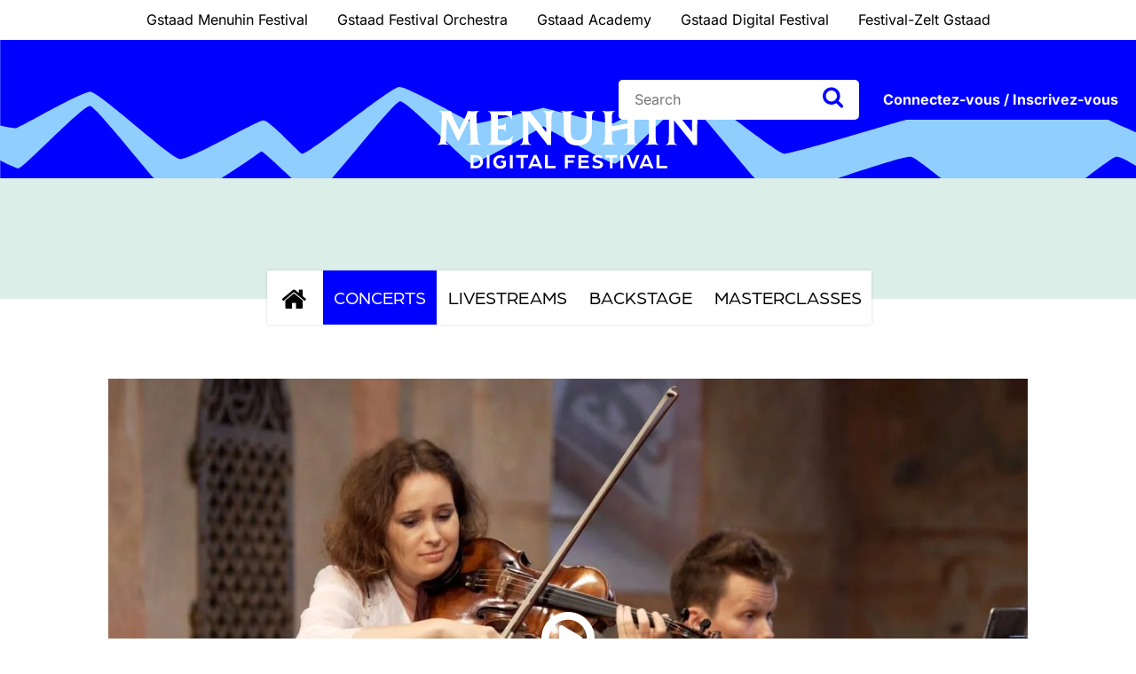

--- FILE ---
content_type: text/html; charset=UTF-8
request_url: https://www.gstaaddigitalfestival.ch/fr/video/patricia-kopatchinskaja-joonas-ahonen-jouent-beethoven-deuxieme-partie/
body_size: 23797
content:
<!doctype html>
<html lang="fr-FR">
<head>
    <meta charset="UTF-8">
    <meta http-equiv="X-UA-Compatible" content="IE=edge">
    <meta name="viewport" content="width=device-width, initial-scale=1.0">

    <meta name="facebook-domain-verification" content="8pfmjg16kwkex76miicc81ls31n0sf" />

    <meta name='robots' content='index, follow, max-image-preview:large, max-snippet:-1, max-video-preview:-1' />

	<!-- This site is optimized with the Yoast SEO plugin v24.5 - https://yoast.com/wordpress/plugins/seo/ -->
	<title>Patricia Kopatchinskaja &amp; Joonas Ahonen jouent Beethoven - Deuxième partie - Gstaad Digital Festival</title>
	<meta name="description" content="Patricia Kopatchinskaja &amp; Joonas Ahonen jouent Beethoven jouent la sonate pour violon n° 9 en la majeur, op. 47 «à Kreutzer» de Beethoven." />
	<link rel="canonical" href="https://www.gstaaddigitalfestival.ch/fr/video/patricia-kopatchinskaja-joonas-ahonen-jouent-beethoven-deuxieme-partie/" />
	<meta property="og:locale" content="fr_FR" />
	<meta property="og:type" content="article" />
	<meta property="og:title" content="Patricia Kopatchinskaja &amp; Joonas Ahonen jouent Beethoven - Deuxième partie - Gstaad Digital Festival" />
	<meta property="og:description" content="Patricia Kopatchinskaja &amp; Joonas Ahonen jouent Beethoven jouent la sonate pour violon n° 9 en la majeur, op. 47 «à Kreutzer» de Beethoven." />
	<meta property="og:url" content="https://www.gstaaddigitalfestival.ch/fr/video/patricia-kopatchinskaja-joonas-ahonen-jouent-beethoven-deuxieme-partie/" />
	<meta property="og:site_name" content="Gstaad Digital Festival" />
	<meta property="article:modified_time" content="2022-04-16T19:15:22+00:00" />
	<meta property="og:image" content="https://gstaaddigitalfestival.b-cdn.net/wp-content/uploads/2020/12/PatKop_20.jpg" />
	<meta property="og:image:width" content="1920" />
	<meta property="og:image:height" content="1080" />
	<meta property="og:image:type" content="image/jpeg" />
	<meta name="twitter:card" content="summary_large_image" />
	<script type="application/ld+json" class="yoast-schema-graph">{"@context":"https://schema.org","@graph":[{"@type":"WebPage","@id":"https://www.gstaaddigitalfestival.ch/fr/video/patricia-kopatchinskaja-joonas-ahonen-jouent-beethoven-deuxieme-partie/","url":"https://www.gstaaddigitalfestival.ch/fr/video/patricia-kopatchinskaja-joonas-ahonen-jouent-beethoven-deuxieme-partie/","name":"Patricia Kopatchinskaja & Joonas Ahonen jouent Beethoven - Deuxième partie - Gstaad Digital Festival","isPartOf":{"@id":"https://www.gstaaddigitalfestival.ch/fr/#website"},"primaryImageOfPage":{"@id":"https://www.gstaaddigitalfestival.ch/fr/video/patricia-kopatchinskaja-joonas-ahonen-jouent-beethoven-deuxieme-partie/#primaryimage"},"image":{"@id":"https://www.gstaaddigitalfestival.ch/fr/video/patricia-kopatchinskaja-joonas-ahonen-jouent-beethoven-deuxieme-partie/#primaryimage"},"thumbnailUrl":"https://gstaaddigitalfestival.b-cdn.net/wp-content/uploads/2020/12/PatKop_20.jpg","datePublished":"2021-06-24T06:47:30+00:00","dateModified":"2022-04-16T19:15:22+00:00","description":"Patricia Kopatchinskaja & Joonas Ahonen jouent Beethoven jouent la sonate pour violon n° 9 en la majeur, op. 47 «à Kreutzer» de Beethoven.","breadcrumb":{"@id":"https://www.gstaaddigitalfestival.ch/fr/video/patricia-kopatchinskaja-joonas-ahonen-jouent-beethoven-deuxieme-partie/#breadcrumb"},"inLanguage":"fr-FR","potentialAction":[{"@type":"ReadAction","target":["https://www.gstaaddigitalfestival.ch/fr/video/patricia-kopatchinskaja-joonas-ahonen-jouent-beethoven-deuxieme-partie/"]}]},{"@type":"ImageObject","inLanguage":"fr-FR","@id":"https://www.gstaaddigitalfestival.ch/fr/video/patricia-kopatchinskaja-joonas-ahonen-jouent-beethoven-deuxieme-partie/#primaryimage","url":"https://gstaaddigitalfestival.b-cdn.net/wp-content/uploads/2020/12/PatKop_20.jpg","contentUrl":"https://gstaaddigitalfestival.b-cdn.net/wp-content/uploads/2020/12/PatKop_20.jpg","width":1920,"height":1080,"caption":"Patricia Kopatchinskaja"},{"@type":"BreadcrumbList","@id":"https://www.gstaaddigitalfestival.ch/fr/video/patricia-kopatchinskaja-joonas-ahonen-jouent-beethoven-deuxieme-partie/#breadcrumb","itemListElement":[{"@type":"ListItem","position":1,"name":"Startseite","item":"https://www.gstaaddigitalfestival.ch/fr/"},{"@type":"ListItem","position":2,"name":"Videos","item":"https://www.gstaaddigitalfestival.ch/fr/video/"},{"@type":"ListItem","position":3,"name":"Patricia Kopatchinskaja &#038; Joonas Ahonen jouent Beethoven &#8211; Deuxième partie"}]},{"@type":"WebSite","@id":"https://www.gstaaddigitalfestival.ch/fr/#website","url":"https://www.gstaaddigitalfestival.ch/fr/","name":"Gstaad Digital Festival","description":"","publisher":{"@id":"https://www.gstaaddigitalfestival.ch/fr/#organization"},"potentialAction":[{"@type":"SearchAction","target":{"@type":"EntryPoint","urlTemplate":"https://www.gstaaddigitalfestival.ch/fr/?s={search_term_string}"},"query-input":{"@type":"PropertyValueSpecification","valueRequired":true,"valueName":"search_term_string"}}],"inLanguage":"fr-FR"},{"@type":"Organization","@id":"https://www.gstaaddigitalfestival.ch/fr/#organization","name":"Gstaad Digital Festival","url":"https://www.gstaaddigitalfestival.ch/fr/","logo":{"@type":"ImageObject","inLanguage":"fr-FR","@id":"https://www.gstaaddigitalfestival.ch/fr/#/schema/logo/image/","url":"https://www.gstaaddigitalfestival.ch/wp-content/uploads/2019/08/gstaad.png","contentUrl":"https://www.gstaaddigitalfestival.ch/wp-content/uploads/2019/08/gstaad.png","width":280,"height":165,"caption":"Gstaad Digital Festival"},"image":{"@id":"https://www.gstaaddigitalfestival.ch/fr/#/schema/logo/image/"}}]}</script>
	<!-- / Yoast SEO plugin. -->


<link rel='dns-prefetch' href='//stackpath.bootstrapcdn.com' />
<link rel='dns-prefetch' href='//cdnjs.cloudflare.com' />
<link rel='dns-prefetch' href='//player.vimeo.com' />
<link rel='dns-prefetch' href='//use.typekit.net' />
<link rel='dns-prefetch' href='//gstaaddigitalfestival.b-cdn.net' />
<link href='https://gstaaddigitalfestival.b-cdn.net' rel='preconnect' />
<link rel="alternate" type="application/rss+xml" title="Gstaad Digital Festival &raquo; Flux" href="https://www.gstaaddigitalfestival.ch/fr/feed/" />
<link rel="alternate" type="application/rss+xml" title="Gstaad Digital Festival &raquo; Flux des commentaires" href="https://www.gstaaddigitalfestival.ch/fr/comments/feed/" />
<link rel="alternate" type="application/rss+xml" title="Gstaad Digital Festival &raquo; Patricia Kopatchinskaja &#038; Joonas Ahonen jouent Beethoven &#8211; Deuxième partie Flux des commentaires" href="https://www.gstaaddigitalfestival.ch/fr/video/patricia-kopatchinskaja-joonas-ahonen-jouent-beethoven-deuxieme-partie/feed/" />
<style id='wp-emoji-styles-inline-css' type='text/css'>

	img.wp-smiley, img.emoji {
		display: inline !important;
		border: none !important;
		box-shadow: none !important;
		height: 1em !important;
		width: 1em !important;
		margin: 0 0.07em !important;
		vertical-align: -0.1em !important;
		background: none !important;
		padding: 0 !important;
	}
</style>
<link rel='stylesheet' id='wp-block-library-css' href='https://gstaaddigitalfestival.b-cdn.net/wp-includes/css/dist/block-library/style.min.css?ver=6.5.7' type='text/css' media='all' />
<style id='wppb-edit-profile-style-inline-css' type='text/css'>


</style>
<style id='wppb-login-style-inline-css' type='text/css'>


</style>
<style id='wppb-recover-password-style-inline-css' type='text/css'>


</style>
<style id='wppb-register-style-inline-css' type='text/css'>


</style>
<style id='classic-theme-styles-inline-css' type='text/css'>
/*! This file is auto-generated */
.wp-block-button__link{color:#fff;background-color:#32373c;border-radius:9999px;box-shadow:none;text-decoration:none;padding:calc(.667em + 2px) calc(1.333em + 2px);font-size:1.125em}.wp-block-file__button{background:#32373c;color:#fff;text-decoration:none}
</style>
<style id='global-styles-inline-css' type='text/css'>
body{--wp--preset--color--black: #000000;--wp--preset--color--cyan-bluish-gray: #abb8c3;--wp--preset--color--white: #ffffff;--wp--preset--color--pale-pink: #f78da7;--wp--preset--color--vivid-red: #cf2e2e;--wp--preset--color--luminous-vivid-orange: #ff6900;--wp--preset--color--luminous-vivid-amber: #fcb900;--wp--preset--color--light-green-cyan: #7bdcb5;--wp--preset--color--vivid-green-cyan: #00d084;--wp--preset--color--pale-cyan-blue: #8ed1fc;--wp--preset--color--vivid-cyan-blue: #0693e3;--wp--preset--color--vivid-purple: #9b51e0;--wp--preset--gradient--vivid-cyan-blue-to-vivid-purple: linear-gradient(135deg,rgba(6,147,227,1) 0%,rgb(155,81,224) 100%);--wp--preset--gradient--light-green-cyan-to-vivid-green-cyan: linear-gradient(135deg,rgb(122,220,180) 0%,rgb(0,208,130) 100%);--wp--preset--gradient--luminous-vivid-amber-to-luminous-vivid-orange: linear-gradient(135deg,rgba(252,185,0,1) 0%,rgba(255,105,0,1) 100%);--wp--preset--gradient--luminous-vivid-orange-to-vivid-red: linear-gradient(135deg,rgba(255,105,0,1) 0%,rgb(207,46,46) 100%);--wp--preset--gradient--very-light-gray-to-cyan-bluish-gray: linear-gradient(135deg,rgb(238,238,238) 0%,rgb(169,184,195) 100%);--wp--preset--gradient--cool-to-warm-spectrum: linear-gradient(135deg,rgb(74,234,220) 0%,rgb(151,120,209) 20%,rgb(207,42,186) 40%,rgb(238,44,130) 60%,rgb(251,105,98) 80%,rgb(254,248,76) 100%);--wp--preset--gradient--blush-light-purple: linear-gradient(135deg,rgb(255,206,236) 0%,rgb(152,150,240) 100%);--wp--preset--gradient--blush-bordeaux: linear-gradient(135deg,rgb(254,205,165) 0%,rgb(254,45,45) 50%,rgb(107,0,62) 100%);--wp--preset--gradient--luminous-dusk: linear-gradient(135deg,rgb(255,203,112) 0%,rgb(199,81,192) 50%,rgb(65,88,208) 100%);--wp--preset--gradient--pale-ocean: linear-gradient(135deg,rgb(255,245,203) 0%,rgb(182,227,212) 50%,rgb(51,167,181) 100%);--wp--preset--gradient--electric-grass: linear-gradient(135deg,rgb(202,248,128) 0%,rgb(113,206,126) 100%);--wp--preset--gradient--midnight: linear-gradient(135deg,rgb(2,3,129) 0%,rgb(40,116,252) 100%);--wp--preset--font-size--small: 13px;--wp--preset--font-size--medium: 20px;--wp--preset--font-size--large: 36px;--wp--preset--font-size--x-large: 42px;--wp--preset--spacing--20: 0.44rem;--wp--preset--spacing--30: 0.67rem;--wp--preset--spacing--40: 1rem;--wp--preset--spacing--50: 1.5rem;--wp--preset--spacing--60: 2.25rem;--wp--preset--spacing--70: 3.38rem;--wp--preset--spacing--80: 5.06rem;--wp--preset--shadow--natural: 6px 6px 9px rgba(0, 0, 0, 0.2);--wp--preset--shadow--deep: 12px 12px 50px rgba(0, 0, 0, 0.4);--wp--preset--shadow--sharp: 6px 6px 0px rgba(0, 0, 0, 0.2);--wp--preset--shadow--outlined: 6px 6px 0px -3px rgba(255, 255, 255, 1), 6px 6px rgba(0, 0, 0, 1);--wp--preset--shadow--crisp: 6px 6px 0px rgba(0, 0, 0, 1);}:where(.is-layout-flex){gap: 0.5em;}:where(.is-layout-grid){gap: 0.5em;}body .is-layout-flex{display: flex;}body .is-layout-flex{flex-wrap: wrap;align-items: center;}body .is-layout-flex > *{margin: 0;}body .is-layout-grid{display: grid;}body .is-layout-grid > *{margin: 0;}:where(.wp-block-columns.is-layout-flex){gap: 2em;}:where(.wp-block-columns.is-layout-grid){gap: 2em;}:where(.wp-block-post-template.is-layout-flex){gap: 1.25em;}:where(.wp-block-post-template.is-layout-grid){gap: 1.25em;}.has-black-color{color: var(--wp--preset--color--black) !important;}.has-cyan-bluish-gray-color{color: var(--wp--preset--color--cyan-bluish-gray) !important;}.has-white-color{color: var(--wp--preset--color--white) !important;}.has-pale-pink-color{color: var(--wp--preset--color--pale-pink) !important;}.has-vivid-red-color{color: var(--wp--preset--color--vivid-red) !important;}.has-luminous-vivid-orange-color{color: var(--wp--preset--color--luminous-vivid-orange) !important;}.has-luminous-vivid-amber-color{color: var(--wp--preset--color--luminous-vivid-amber) !important;}.has-light-green-cyan-color{color: var(--wp--preset--color--light-green-cyan) !important;}.has-vivid-green-cyan-color{color: var(--wp--preset--color--vivid-green-cyan) !important;}.has-pale-cyan-blue-color{color: var(--wp--preset--color--pale-cyan-blue) !important;}.has-vivid-cyan-blue-color{color: var(--wp--preset--color--vivid-cyan-blue) !important;}.has-vivid-purple-color{color: var(--wp--preset--color--vivid-purple) !important;}.has-black-background-color{background-color: var(--wp--preset--color--black) !important;}.has-cyan-bluish-gray-background-color{background-color: var(--wp--preset--color--cyan-bluish-gray) !important;}.has-white-background-color{background-color: var(--wp--preset--color--white) !important;}.has-pale-pink-background-color{background-color: var(--wp--preset--color--pale-pink) !important;}.has-vivid-red-background-color{background-color: var(--wp--preset--color--vivid-red) !important;}.has-luminous-vivid-orange-background-color{background-color: var(--wp--preset--color--luminous-vivid-orange) !important;}.has-luminous-vivid-amber-background-color{background-color: var(--wp--preset--color--luminous-vivid-amber) !important;}.has-light-green-cyan-background-color{background-color: var(--wp--preset--color--light-green-cyan) !important;}.has-vivid-green-cyan-background-color{background-color: var(--wp--preset--color--vivid-green-cyan) !important;}.has-pale-cyan-blue-background-color{background-color: var(--wp--preset--color--pale-cyan-blue) !important;}.has-vivid-cyan-blue-background-color{background-color: var(--wp--preset--color--vivid-cyan-blue) !important;}.has-vivid-purple-background-color{background-color: var(--wp--preset--color--vivid-purple) !important;}.has-black-border-color{border-color: var(--wp--preset--color--black) !important;}.has-cyan-bluish-gray-border-color{border-color: var(--wp--preset--color--cyan-bluish-gray) !important;}.has-white-border-color{border-color: var(--wp--preset--color--white) !important;}.has-pale-pink-border-color{border-color: var(--wp--preset--color--pale-pink) !important;}.has-vivid-red-border-color{border-color: var(--wp--preset--color--vivid-red) !important;}.has-luminous-vivid-orange-border-color{border-color: var(--wp--preset--color--luminous-vivid-orange) !important;}.has-luminous-vivid-amber-border-color{border-color: var(--wp--preset--color--luminous-vivid-amber) !important;}.has-light-green-cyan-border-color{border-color: var(--wp--preset--color--light-green-cyan) !important;}.has-vivid-green-cyan-border-color{border-color: var(--wp--preset--color--vivid-green-cyan) !important;}.has-pale-cyan-blue-border-color{border-color: var(--wp--preset--color--pale-cyan-blue) !important;}.has-vivid-cyan-blue-border-color{border-color: var(--wp--preset--color--vivid-cyan-blue) !important;}.has-vivid-purple-border-color{border-color: var(--wp--preset--color--vivid-purple) !important;}.has-vivid-cyan-blue-to-vivid-purple-gradient-background{background: var(--wp--preset--gradient--vivid-cyan-blue-to-vivid-purple) !important;}.has-light-green-cyan-to-vivid-green-cyan-gradient-background{background: var(--wp--preset--gradient--light-green-cyan-to-vivid-green-cyan) !important;}.has-luminous-vivid-amber-to-luminous-vivid-orange-gradient-background{background: var(--wp--preset--gradient--luminous-vivid-amber-to-luminous-vivid-orange) !important;}.has-luminous-vivid-orange-to-vivid-red-gradient-background{background: var(--wp--preset--gradient--luminous-vivid-orange-to-vivid-red) !important;}.has-very-light-gray-to-cyan-bluish-gray-gradient-background{background: var(--wp--preset--gradient--very-light-gray-to-cyan-bluish-gray) !important;}.has-cool-to-warm-spectrum-gradient-background{background: var(--wp--preset--gradient--cool-to-warm-spectrum) !important;}.has-blush-light-purple-gradient-background{background: var(--wp--preset--gradient--blush-light-purple) !important;}.has-blush-bordeaux-gradient-background{background: var(--wp--preset--gradient--blush-bordeaux) !important;}.has-luminous-dusk-gradient-background{background: var(--wp--preset--gradient--luminous-dusk) !important;}.has-pale-ocean-gradient-background{background: var(--wp--preset--gradient--pale-ocean) !important;}.has-electric-grass-gradient-background{background: var(--wp--preset--gradient--electric-grass) !important;}.has-midnight-gradient-background{background: var(--wp--preset--gradient--midnight) !important;}.has-small-font-size{font-size: var(--wp--preset--font-size--small) !important;}.has-medium-font-size{font-size: var(--wp--preset--font-size--medium) !important;}.has-large-font-size{font-size: var(--wp--preset--font-size--large) !important;}.has-x-large-font-size{font-size: var(--wp--preset--font-size--x-large) !important;}
.wp-block-navigation a:where(:not(.wp-element-button)){color: inherit;}
:where(.wp-block-post-template.is-layout-flex){gap: 1.25em;}:where(.wp-block-post-template.is-layout-grid){gap: 1.25em;}
:where(.wp-block-columns.is-layout-flex){gap: 2em;}:where(.wp-block-columns.is-layout-grid){gap: 2em;}
.wp-block-pullquote{font-size: 1.5em;line-height: 1.6;}
</style>
<link data-minify="1" rel='stylesheet' id='wppb-epaa-style-css' href='https://gstaaddigitalfestival.b-cdn.net/wp-content/cache/min/1/wp-content/plugins/profile-builder-pro/add-ons-advanced/edit-profile-approved-by-admin/assets/css/style.css?ver=1766152755' type='text/css' media='all' />
<link data-minify="1" rel='stylesheet' id='dashicons-css' href='https://gstaaddigitalfestival.b-cdn.net/wp-content/cache/min/1/wp-includes/css/dashicons.min.css?ver=1766152755' type='text/css' media='all' />
<link data-minify="1" rel='stylesheet' id='thickbox-css' href='https://gstaaddigitalfestival.b-cdn.net/wp-content/cache/min/1/wp-includes/js/thickbox/thickbox.css?ver=1766152755' type='text/css' media='all' />
<link data-minify="1" rel='stylesheet' id='wppb-cpm-style-frontend-css' href='https://gstaaddigitalfestival.b-cdn.net/wp-content/cache/min/1/wp-content/plugins/profile-builder-pro/add-ons-advanced/custom-profile-menus/assets/css/style-frontend.css?ver=1766152756' type='text/css' media='all' />
<link data-minify="1" rel='stylesheet' id='cms-navigation-style-base-css' href='https://gstaaddigitalfestival.b-cdn.net/wp-content/cache/min/1/wp-content/plugins/wpml-cms-nav/res/css/cms-navigation-base.css?ver=1766152756' type='text/css' media='screen' />
<link data-minify="1" rel='stylesheet' id='cms-navigation-style-css' href='https://gstaaddigitalfestival.b-cdn.net/wp-content/cache/min/1/wp-content/plugins/wpml-cms-nav/res/css/cms-navigation.css?ver=1766152756' type='text/css' media='screen' />
<link data-minify="1" rel='stylesheet' id='gstaad-fonts-css' href='https://gstaaddigitalfestival.b-cdn.net/wp-content/cache/min/1/wp-content/google-fonts/libre-baskerville-roboto.css?ver=1766152756' type='text/css' media='all' />
<link data-minify="1" rel='stylesheet' id='gstaad-fonts-typekit-css' href='https://gstaaddigitalfestival.b-cdn.net/wp-content/cache/min/1/lmt0vzl.css?ver=1766152756' type='text/css' media='all' />
<link data-minify="1" rel='stylesheet' id='gstaad-bootstrap-grid-css' href='https://gstaaddigitalfestival.b-cdn.net/wp-content/cache/min/1/wp-content/themes/gstaad/css/bootstrap-grid.css?ver=1766152756' type='text/css' media='all' />
<link data-minify="1" rel='stylesheet' id='gstaad-bootstrap-reboot-css' href='https://gstaaddigitalfestival.b-cdn.net/wp-content/cache/min/1/wp-content/themes/gstaad/css/bootstrap-reboot.css?ver=1766152756' type='text/css' media='all' />
<link data-minify="1" rel='stylesheet' id='gstaad-bootstrap-css' href='https://gstaaddigitalfestival.b-cdn.net/wp-content/cache/min/1/wp-content/themes/gstaad/css/bootstrap.css?ver=1766152756' type='text/css' media='all' />
<link data-minify="1" rel='stylesheet' id='gstaad-font-awesome-css' href='https://gstaaddigitalfestival.b-cdn.net/wp-content/cache/min/1/wp-content/themes/gstaad/css/font-awesome.css?ver=1766152756' type='text/css' media='all' />
<link data-minify="1" rel='stylesheet' id='gstaad-owl-carousel-css' href='https://gstaaddigitalfestival.b-cdn.net/wp-content/cache/min/1/wp-content/themes/gstaad/vendor/owl-carousel/css/owl.carousel.css?ver=1766152756' type='text/css' media='all' />
<link data-minify="1" rel='stylesheet' id='gstaad-style-css' href='https://gstaaddigitalfestival.b-cdn.net/wp-content/cache/min/1/wp-content/themes/gstaad/css/style.css?ver=1766152756' type='text/css' media='all' />
<link data-minify="1" rel='stylesheet' id='borlabs-cookie-css' href='https://gstaaddigitalfestival.b-cdn.net/wp-content/cache/min/1/wp-content/cache/borlabs-cookie/borlabs-cookie_1_fr.css?ver=1766152756' type='text/css' media='all' />
<link data-minify="1" rel='stylesheet' id='wppb_stylesheet-css' href='https://gstaaddigitalfestival.b-cdn.net/wp-content/cache/min/1/wp-content/plugins/profile-builder/assets/css/style-front-end.css?ver=1766152756' type='text/css' media='all' />
<script type="text/javascript" id="wpml-cookie-js-extra">
/* <![CDATA[ */
var wpml_cookies = {"wp-wpml_current_language":{"value":"fr","expires":1,"path":"\/"}};
var wpml_cookies = {"wp-wpml_current_language":{"value":"fr","expires":1,"path":"\/"}};
/* ]]> */
</script>
<script data-minify="1" type="text/javascript" src="https://gstaaddigitalfestival.b-cdn.net/wp-content/cache/min/1/wp-content/plugins/sitepress-multilingual-cms/res/js/cookies/language-cookie.js?ver=1766152756" id="wpml-cookie-js" defer="defer" data-wp-strategy="defer"></script>
<script type="text/javascript" src="https://gstaaddigitalfestival.b-cdn.net/wp-includes/js/jquery/jquery.min.js?ver=3.7.1" id="jquery-core-js"></script>
<script type="text/javascript" src="https://gstaaddigitalfestival.b-cdn.net/wp-includes/js/jquery/jquery-migrate.min.js?ver=3.4.1" id="jquery-migrate-js" data-rocket-defer defer></script>
<script type="text/javascript" id="wppb-epaa-frontend-js-js-extra">
/* <![CDATA[ */
var wppb_epaa = {"ajaxurl":"https:\/\/www.gstaaddigitalfestival.ch\/wp-admin\/admin-ajax.php"};
/* ]]> */
</script>
<script data-minify="1" type="text/javascript" src="https://gstaaddigitalfestival.b-cdn.net/wp-content/cache/min/1/wp-content/plugins/profile-builder-pro/add-ons-advanced/edit-profile-approved-by-admin/assets/js/epaa-frontend.js?ver=1766152756" id="wppb-epaa-frontend-js-js" data-rocket-defer defer></script>
<script data-minify="1" type="text/javascript" src="https://gstaaddigitalfestival.b-cdn.net/wp-content/cache/min/1/wp-content/plugins/profile-builder-pro/add-ons-advanced/custom-profile-menus/assets/js/wppb_cpm_main.js?ver=1766152756" id="wppb-cpm-script-js" data-rocket-defer defer></script>
<script type="text/javascript" id="borlabs-cookie-prioritize-js-before">
/* <![CDATA[ */
var borlabsCookiePrioritized = {"cookieDomain":"www.gstaaddigitalfestival.ch","cookiePath":"\/","cookieVersion":1,"cookiesForBots":true,"optInJS":{"statistics":{"google-analytics":"[base64]"}},"optInCodesUnblocked":{}};
/* ]]> */
</script>
<script type="text/javascript" src="https://gstaaddigitalfestival.b-cdn.net/wp-content/plugins/borlabs-cookie/assets/javascript/borlabs-cookie-prioritize.min.js?ver=2.3.0.18" id="borlabs-cookie-prioritize-js" data-rocket-defer defer></script>
<link rel="https://api.w.org/" href="https://www.gstaaddigitalfestival.ch/fr/wp-json/" /><link rel="EditURI" type="application/rsd+xml" title="RSD" href="https://www.gstaaddigitalfestival.ch/xmlrpc.php?rsd" />
<meta name="generator" content="WordPress 6.5.7" />
<link rel='shortlink' href='https://www.gstaaddigitalfestival.ch/fr/?p=3509' />
<link rel="alternate" type="application/json+oembed" href="https://www.gstaaddigitalfestival.ch/fr/wp-json/oembed/1.0/embed?url=https%3A%2F%2Fwww.gstaaddigitalfestival.ch%2Ffr%2Fvideo%2Fpatricia-kopatchinskaja-joonas-ahonen-jouent-beethoven-deuxieme-partie%2F" />
<link rel="alternate" type="text/xml+oembed" href="https://www.gstaaddigitalfestival.ch/fr/wp-json/oembed/1.0/embed?url=https%3A%2F%2Fwww.gstaaddigitalfestival.ch%2Ffr%2Fvideo%2Fpatricia-kopatchinskaja-joonas-ahonen-jouent-beethoven-deuxieme-partie%2F&#038;format=xml" />
<meta name="generator" content="WPML ver:4.8.6 stt:1,4,3;" />
<style type="text/css">.recentcomments a{display:inline !important;padding:0 !important;margin:0 !important;}</style><script>
if('0' === '1') {
    window.dataLayer = window.dataLayer || [];
    function gtag(){dataLayer.push(arguments);}
    gtag('consent', 'default', {
       'ad_storage': 'denied',
       'analytics_storage': 'denied'
    });
    gtag("js", new Date());

    gtag("config", "UA-100122347-1", { "anonymize_ip": true });

    (function (w, d, s, i) {
    var f = d.getElementsByTagName(s)[0],
        j = d.createElement(s);
    j.async = true;
    j.src =
        "https://www.googletagmanager.com/gtag/js?id=" + i;
    f.parentNode.insertBefore(j, f);
    })(window, document, "script", "UA-100122347-1");
}
</script><link rel="icon" href="https://gstaaddigitalfestival.b-cdn.net/wp-content/uploads/2019/03/cropped-favicon-32x32.png.webp" sizes="32x32" />
<link rel="icon" href="https://gstaaddigitalfestival.b-cdn.net/wp-content/uploads/2019/03/cropped-favicon-192x192.png.webp" sizes="192x192" />
<link rel="apple-touch-icon" href="https://gstaaddigitalfestival.b-cdn.net/wp-content/uploads/2019/03/cropped-favicon-180x180.png.webp" />
<meta name="msapplication-TileImage" content="https://gstaaddigitalfestival.b-cdn.net/wp-content/uploads/2019/03/cropped-favicon-270x270.png" />
		<style type="text/css" id="wp-custom-css">
			#BorlabsCookieBox *:not(._brlbs-keyboard):focus {
	outline: 0 !important;
}

#BorlabsCookieBox ._brlbs-btn {
	font-size: 1em !important;
	padding: 0.6em 1.5em !important;
}

@media screen and (min-width: 768px) {
	.cookie-box .col-12.col-sm-3 {
		display: flex;
		flex-direction: row;
		justify-content: space-between;
	}
}

.cookie-box #BorlabsCookieEntranceA11YHeadline {
	display: none !important
}		</style>
		<meta name="generator" content="WP Rocket 3.19.3" data-wpr-features="wpr_defer_js wpr_minify_js wpr_cache_webp wpr_minify_css wpr_cdn wpr_desktop" /></head>

<body class="video-template-default single single-video postid-3509 relaunch-2025">
<!-- start topbar -->
<div data-rocket-location-hash="b92b63a7fd08e92d9634b3ee24096e68" class="topbar">
    <div data-rocket-location-hash="6005da2017e5fd3302f88d75d9af55c2" class="container">
        <!-- start row -->
        <div data-rocket-location-hash="8cf8b233c168af269a213b6e05d249f9" class="row">
            <div data-rocket-location-hash="6cd8d4031a155a6e0023bafd19002447" class="col">
                <ul id="menu-top-navigation-franzoesisch" class="menu"><li id="menu-item-1247" class="menu-item menu-item-type-custom menu-item-object-custom menu-item-1247"><a href="https://www.gstaadmenuhinfestival.ch/">Gstaad Menuhin Festival</a></li>
<li id="menu-item-1248" class="menu-item menu-item-type-custom menu-item-object-custom menu-item-1248"><a href="https://www.gstaadfestivalorchestra.ch/">Gstaad Festival Orchestra</a></li>
<li id="menu-item-1249" class="menu-item menu-item-type-custom menu-item-object-custom menu-item-1249"><a href="https://www.gstaadacademy.ch/">Gstaad Academy</a></li>
<li id="menu-item-1250" class="menu-item menu-item-type-custom menu-item-object-custom menu-item-1250"><a href="https://www.gstaaddigitalfestival.ch/">Gstaad Digital Festival</a></li>
<li id="menu-item-1251" class="menu-item menu-item-type-custom menu-item-object-custom menu-item-1251"><a target="_blank" rel="noopener" href="http://www.festivalzelt.ch/">Festival-Zelt Gstaad</a></li>
</ul>            </div>
        </div>
        <!-- end row -->
    </div>
</div>
<!-- end topbar -->
<!-- start header -->
<header data-rocket-location-hash="3a4027665ad9f2367bf741c48b492afd" class="header">
    <!-- start header top -->
    <div data-rocket-location-hash="c8a2ad606dd3c438787ddade730f2568" class="header-top">
        <div data-rocket-location-hash="c2b2a1461d8b94e639cd80a05325878c" class="container">
            <!-- start row -->
            <div data-rocket-location-hash="fbef79bff5c4e1958e7a956f6ebbfa64" class="row">
                <div class="col">
                    <a href="javascript:;" title="menu" class="menu-icon"><i class="fa fa-bars"></i> Menu</a>
                    <!-- start logo -->
                    <div class="logo">
                        <a href="https://www.gstaaddigitalfestival.ch/fr/" title="Gstaad Digital Festival">
                                                            <img src="https://gstaaddigitalfestival.b-cdn.net/wp-content/themes/gstaad/images/gstaad-white.svg?v=2" width="139" height="82" alt="Gstaad Digital Festival">
                                                    </a>
                    </div>
                    <!-- end logo -->
                </div>
            </div>
            <!-- end row -->
        </div>
        <!-- start main navigation -->
        <nav class="main-navigation">
            <a href="javascript:;" title="close" class="ico-close"><i class="fa fa-times"></i></a>
            <!-- satrt top menu -->
            <div class="top-menu">
                <ul id="menu-top-navigation-franzoesisch-1" class="menu"><li class="menu-item menu-item-type-custom menu-item-object-custom menu-item-1247"><a href="https://www.gstaadmenuhinfestival.ch/">Gstaad Menuhin Festival</a></li>
<li class="menu-item menu-item-type-custom menu-item-object-custom menu-item-1248"><a href="https://www.gstaadfestivalorchestra.ch/">Gstaad Festival Orchestra</a></li>
<li class="menu-item menu-item-type-custom menu-item-object-custom menu-item-1249"><a href="https://www.gstaadacademy.ch/">Gstaad Academy</a></li>
<li class="menu-item menu-item-type-custom menu-item-object-custom menu-item-1250"><a href="https://www.gstaaddigitalfestival.ch/">Gstaad Digital Festival</a></li>
<li class="menu-item menu-item-type-custom menu-item-object-custom menu-item-1251"><a target="_blank" rel="noopener" href="http://www.festivalzelt.ch/">Festival-Zelt Gstaad</a></li>
</ul>            </div>
            <!-- end top menu -->
            <div data-rocket-location-hash="f117ee89930d3a249ddbfc02370ddefa" class="container">
                <!-- start row -->
                <div data-rocket-location-hash="6befeb447f21776780aba789e248bfd4" class="row">
                    <div class="col">
                        <div class="navigation-in">
                            <ul id="menu-hauptnavigation-2022-franzoesisch" class="menu"><li id="menu-item-4978" class="home menu-item menu-item-type-custom menu-item-object-custom menu-item-4978"><a href="/"><i class="fa fa-home"></i><span></span></i></a></li>
<li id="menu-item-4979" class="menu-item menu-item-type-taxonomy menu-item-object-video_category current-video-ancestor current-menu-parent current-video-parent menu-item-has-children menu-item-4979"><a href="https://www.gstaaddigitalfestival.ch/fr/video-category/concerts/">Concerts</a>
<ul class="sub-menu">
	<li id="menu-item-4980" class="menu-item menu-item-type-taxonomy menu-item-object-video_category current-video-ancestor menu-item-has-children menu-item-4980"><a href="https://www.gstaaddigitalfestival.ch/fr/video-category/categories-fr/">Catégories</a>
	<ul class="sub-menu">
		<li id="menu-item-4982" class="menu-item menu-item-type-taxonomy menu-item-object-video_category menu-item-4982"><a href="https://www.gstaaddigitalfestival.ch/fr/video-category/gstaad-academy-fr-2/">Gstaad Academy</a></li>
		<li id="menu-item-4981" class="menu-item menu-item-type-taxonomy menu-item-object-video_category current-video-ancestor current-menu-parent current-video-parent menu-item-4981"><a href="https://www.gstaaddigitalfestival.ch/fr/video-category/musique-de-chambre/">Musique de chambre</a></li>
		<li id="menu-item-5231" class="menu-item menu-item-type-taxonomy menu-item-object-video_category menu-item-5231"><a href="https://www.gstaaddigitalfestival.ch/fr/video-category/piano-fr/">Piano</a></li>
		<li id="menu-item-5232" class="menu-item menu-item-type-taxonomy menu-item-object-video_category menu-item-5232"><a href="https://www.gstaaddigitalfestival.ch/fr/video-category/musique-extra-discovery/">Musique extra / Discovery</a></li>
		<li id="menu-item-5233" class="menu-item menu-item-type-taxonomy menu-item-object-video_category menu-item-5233"><a href="https://www.gstaaddigitalfestival.ch/fr/video-category/orchestre-choeur/">Orchestre / Chœur</a></li>
		<li id="menu-item-5234" class="menu-item menu-item-type-taxonomy menu-item-object-video_category menu-item-5234"><a href="https://www.gstaaddigitalfestival.ch/fr/video-category/todays-music/">Today&rsquo;s Music</a></li>
	</ul>
</li>
	<li id="menu-item-4983" class="menu-item menu-item-type-taxonomy menu-item-object-video_category current-video-ancestor menu-item-has-children menu-item-4983"><a href="https://www.gstaaddigitalfestival.ch/fr/video-category/artistes-ensembles/">Artistes / Ensembles</a>
	<ul class="sub-menu">
		<li id="menu-item-5235" class="menu-item menu-item-type-taxonomy menu-item-object-video_category current-video-ancestor current-menu-parent current-video-parent menu-item-5235"><a href="https://www.gstaaddigitalfestival.ch/fr/video-category/ahonen-joonas/">Ahonen, Joonas</a></li>
		<li id="menu-item-5236" class="menu-item menu-item-type-taxonomy menu-item-object-video_category menu-item-5236"><a href="https://www.gstaaddigitalfestival.ch/fr/video-category/antonini-giovanni/">Antonini, Giovanni</a></li>
		<li id="menu-item-5237" class="menu-item menu-item-type-taxonomy menu-item-object-video_category menu-item-5237"><a href="https://www.gstaaddigitalfestival.ch/fr/video-category/avital-avi/">Avital, Avi</a></li>
		<li id="menu-item-5238" class="menu-item menu-item-type-taxonomy menu-item-object-video_category menu-item-5238"><a href="https://www.gstaaddigitalfestival.ch/fr/video-category/behle-daniel/">Behle, Daniel</a></li>
		<li id="menu-item-5239" class="menu-item menu-item-type-taxonomy menu-item-object-video_category menu-item-5239"><a href="https://www.gstaaddigitalfestival.ch/fr/video-category/bezuidenhout-kristian/">Bezuidenhout, Kristian</a></li>
		<li id="menu-item-5240" class="menu-item menu-item-type-taxonomy menu-item-object-video_category menu-item-5240"><a href="https://www.gstaaddigitalfestival.ch/fr/video-category/borisov-roman/">Borisov, Roman</a></li>
		<li id="menu-item-5241" class="menu-item menu-item-type-taxonomy menu-item-object-video_category menu-item-5241"><a href="https://www.gstaaddigitalfestival.ch/fr/video-category/chamayou-bertrand/">Chamayou, Bertrand</a></li>
		<li id="menu-item-5242" class="menu-item menu-item-type-taxonomy menu-item-object-video_category menu-item-5242"><a href="https://www.gstaaddigitalfestival.ch/fr/video-category/chiaroscuro-quartet/">Chiaroscuro Quartet</a></li>
		<li id="menu-item-5243" class="menu-item menu-item-type-taxonomy menu-item-object-video_category menu-item-5243"><a href="https://www.gstaaddigitalfestival.ch/fr/video-category/choi-songha/">Choi, SongHa</a></li>
		<li id="menu-item-5244" class="menu-item menu-item-type-taxonomy menu-item-object-video_category menu-item-5244"><a href="https://www.gstaaddigitalfestival.ch/fr/video-category/ensemble-vocal-de-lausanne/">Ensemble Vocal de Lausanne</a></li>
		<li id="menu-item-5245" class="menu-item menu-item-type-taxonomy menu-item-object-video_category menu-item-5245"><a href="https://www.gstaaddigitalfestival.ch/fr/video-category/faust-isabelle/">Faust, Isabelle</a></li>
		<li id="menu-item-5246" class="menu-item menu-item-type-taxonomy menu-item-object-video_category menu-item-5246"><a href="https://www.gstaaddigitalfestival.ch/fr/video-category/favre-kahn-laure/">Favre-Kahn, Laure</a></li>
		<li id="menu-item-5247" class="menu-item menu-item-type-taxonomy menu-item-object-video_category menu-item-5247"><a href="https://www.gstaaddigitalfestival.ch/fr/video-category/fejervari-zoltan/">Fejérvári, Zoltán</a></li>
		<li id="menu-item-5248" class="menu-item menu-item-type-taxonomy menu-item-object-video_category menu-item-5248"><a href="https://www.gstaaddigitalfestival.ch/fr/video-category/gabetta-andres/">Gabetta, Andrés</a></li>
		<li id="menu-item-5249" class="menu-item menu-item-type-taxonomy menu-item-object-video_category menu-item-5249"><a href="https://www.gstaaddigitalfestival.ch/fr/video-category/gabetta-sol/">Gabetta, Sol</a></li>
		<li id="menu-item-5250" class="menu-item menu-item-type-taxonomy menu-item-object-video_category menu-item-5250"><a href="https://www.gstaaddigitalfestival.ch/fr/video-category/gabrieli-consort-and-players/">Gabrieli Consort &amp; Players</a></li>
		<li id="menu-item-5251" class="menu-item menu-item-type-taxonomy menu-item-object-video_category menu-item-5251"><a href="https://www.gstaaddigitalfestival.ch/fr/video-category/goerner-nelson-fr/">Goerner, Nelson</a></li>
		<li id="menu-item-5252" class="menu-item menu-item-type-taxonomy menu-item-object-video_category menu-item-5252"><a href="https://www.gstaaddigitalfestival.ch/fr/video-category/gstaad_festival_orchestra-fr/">Gstaad Festival Orchestra</a></li>
		<li id="menu-item-5253" class="menu-item menu-item-type-taxonomy menu-item-object-video_category menu-item-5253"><a href="https://www.gstaaddigitalfestival.ch/fr/video-category/harnisch-rachel/">Harnisch, Rachel</a></li>
		<li id="menu-item-5254" class="menu-item menu-item-type-taxonomy menu-item-object-video_category menu-item-5254"><a href="https://www.gstaaddigitalfestival.ch/fr/video-category/hagen-julia/">Hagen, Julia</a></li>
		<li id="menu-item-5255" class="menu-item menu-item-type-taxonomy menu-item-object-video_category menu-item-5255"><a href="https://www.gstaaddigitalfestival.ch/fr/video-category/ibragimova-alina/">Ibragimova, Alina</a></li>
		<li id="menu-item-5256" class="menu-item menu-item-type-taxonomy menu-item-object-video_category menu-item-5256"><a href="https://www.gstaaddigitalfestival.ch/fr/video-category/jaroussky-philippe/">Jaroussky, Philippe</a></li>
		<li id="menu-item-5257" class="menu-item menu-item-type-taxonomy menu-item-object-video_category menu-item-5257"><a href="https://www.gstaaddigitalfestival.ch/fr/video-category/jaervi-kristjan/">Järvi, Kristjan</a></li>
		<li id="menu-item-5258" class="menu-item menu-item-type-taxonomy menu-item-object-video_category menu-item-5258"><a href="https://www.gstaaddigitalfestival.ch/fr/video-category/kammerorchester-basel/">Kammerorchester Basel</a></li>
		<li id="menu-item-5259" class="menu-item menu-item-type-taxonomy menu-item-object-video_category menu-item-5259"><a href="https://www.gstaaddigitalfestival.ch/fr/video-category/kennedy-nigel/">Kennedy, Nigel</a></li>
		<li id="menu-item-5260" class="menu-item menu-item-type-taxonomy menu-item-object-video_category menu-item-5260"><a href="https://www.gstaaddigitalfestival.ch/fr/video-category/kim-bomsori/">Kim, Bomsori</a></li>
		<li id="menu-item-4984" class="menu-item menu-item-type-taxonomy menu-item-object-video_category menu-item-4984"><a href="https://www.gstaaddigitalfestival.ch/fr/video-category/kobekina_anastasia-fr/">Kobekina, Anastasia</a></li>
		<li id="menu-item-4985" class="menu-item menu-item-type-taxonomy menu-item-object-video_category current-video-ancestor current-menu-parent current-video-parent menu-item-4985"><a href="https://www.gstaaddigitalfestival.ch/fr/video-category/kopatchinskaja-patricia-fr/">Kopatchinskaja, Patricia</a></li>
		<li id="menu-item-4986" class="menu-item menu-item-type-taxonomy menu-item-object-video_category menu-item-4986"><a href="https://www.gstaaddigitalfestival.ch/fr/video-category/lemper-ute/">Lemper, Ute</a></li>
		<li id="menu-item-4987" class="menu-item menu-item-type-taxonomy menu-item-object-video_category menu-item-4987"><a href="https://www.gstaaddigitalfestival.ch/fr/video-category/leschenko-polina/">Leschenko, Polina</a></li>
		<li id="menu-item-4988" class="menu-item menu-item-type-taxonomy menu-item-object-video_category menu-item-4988"><a href="https://www.gstaaddigitalfestival.ch/fr/video-category/mahidhara-pallavi/">Mahidhara, Pallavi</a></li>
		<li id="menu-item-4989" class="menu-item menu-item-type-taxonomy menu-item-object-video_category menu-item-4989"><a href="https://www.gstaaddigitalfestival.ch/fr/video-category/mccreesh-paul/">McCreesh, Paul</a></li>
		<li id="menu-item-4990" class="menu-item menu-item-type-taxonomy menu-item-object-video_category menu-item-4990"><a href="https://www.gstaaddigitalfestival.ch/fr/video-category/mcferrin-bobby/">McFerrin, Bobby</a></li>
		<li id="menu-item-4991" class="menu-item menu-item-type-taxonomy menu-item-object-video_category menu-item-4991"><a href="https://www.gstaaddigitalfestival.ch/fr/video-category/melnikov-alexander/">Melnikov, Alexander</a></li>
		<li id="menu-item-6375" class="menu-item menu-item-type-taxonomy menu-item-object-video_category menu-item-6375"><a href="https://www.gstaaddigitalfestival.ch/fr/video-category/meyer-sabine-fr/">Meyer, Sabine</a></li>
		<li id="menu-item-4992" class="menu-item menu-item-type-taxonomy menu-item-object-video_category menu-item-4992"><a href="https://www.gstaaddigitalfestival.ch/fr/video-category/mierdl-nathan/">Mierdl, Nathan</a></li>
		<li id="menu-item-4993" class="menu-item menu-item-type-taxonomy menu-item-object-video_category menu-item-4993"><a href="https://www.gstaaddigitalfestival.ch/fr/video-category/namoradze-nicolas/">Namoradze, Nicolas</a></li>
		<li id="menu-item-4994" class="menu-item menu-item-type-taxonomy menu-item-object-video_category menu-item-4994"><a href="https://www.gstaaddigitalfestival.ch/fr/video-category/nefedova-elena/">Nefedova, Elena</a></li>
		<li id="menu-item-4995" class="menu-item menu-item-type-taxonomy menu-item-object-video_category menu-item-4995"><a href="https://www.gstaaddigitalfestival.ch/fr/video-category/neumann-robert/">Neumann, Robert</a></li>
		<li id="menu-item-4996" class="menu-item menu-item-type-taxonomy menu-item-object-video_category menu-item-4996"><a href="https://www.gstaaddigitalfestival.ch/fr/video-category/opalio-chiara/">Opalio, Chiara</a></li>
		<li id="menu-item-4997" class="menu-item menu-item-type-taxonomy menu-item-object-video_category menu-item-4997"><a href="https://www.gstaaddigitalfestival.ch/fr/video-category/piemontesi-francesco/">Piemontesi, Francesco</a></li>
		<li id="menu-item-4998" class="menu-item menu-item-type-taxonomy menu-item-object-video_category menu-item-4998"><a href="https://www.gstaaddigitalfestival.ch/fr/video-category/pietrodarchi-mario-stefano/">Pietrodarchi, Mario Stefano</a></li>
		<li id="menu-item-4999" class="menu-item menu-item-type-taxonomy menu-item-object-video_category menu-item-4999"><a href="https://www.gstaaddigitalfestival.ch/fr/video-category/radulovic-nemanja/">Radulović, Nemanja</a></li>
		<li id="menu-item-5000" class="menu-item menu-item-type-taxonomy menu-item-object-video_category menu-item-5000"><a href="https://www.gstaaddigitalfestival.ch/fr/video-category/renaudin-vary-lucienne/">Renaudin Vary, Lucienne</a></li>
		<li id="menu-item-5001" class="menu-item menu-item-type-taxonomy menu-item-object-video_category menu-item-5001"><a href="https://www.gstaaddigitalfestival.ch/fr/video-category/rial-nuria/">Rial, Nuria</a></li>
		<li id="menu-item-5026" class="menu-item menu-item-type-taxonomy menu-item-object-video_category menu-item-5026"><a href="https://www.gstaaddigitalfestival.ch/fr/video-category/rondeau-jean/">Rondeau, Jean</a></li>
		<li id="menu-item-5027" class="menu-item menu-item-type-taxonomy menu-item-object-video_category menu-item-5027"><a href="https://www.gstaaddigitalfestival.ch/fr/video-category/say-fazil/">Say, Fazil</a></li>
		<li id="menu-item-5028" class="menu-item menu-item-type-taxonomy menu-item-object-video_category menu-item-5028"><a href="https://www.gstaaddigitalfestival.ch/fr/video-category/schiff_sir_andras-fr/">Schiff, Sir András</a></li>
		<li id="menu-item-5029" class="menu-item menu-item-type-taxonomy menu-item-object-video_category menu-item-5029"><a href="https://www.gstaaddigitalfestival.ch/fr/video-category/schultsz-jan/">Schultsz, Jan</a></li>
		<li id="menu-item-5030" class="menu-item menu-item-type-taxonomy menu-item-object-video_category menu-item-5030"><a href="https://www.gstaaddigitalfestival.ch/fr/video-category/steger-maurice/">Steger, Maurice</a></li>
		<li id="menu-item-5031" class="menu-item menu-item-type-taxonomy menu-item-object-video_category menu-item-5031"><a href="https://www.gstaaddigitalfestival.ch/fr/video-category/van_zweden_jaap-fr/">Van Zweden, Jaap</a></li>
		<li id="menu-item-5032" class="menu-item menu-item-type-taxonomy menu-item-object-video_category menu-item-5032"><a href="https://www.gstaaddigitalfestival.ch/fr/video-category/varvaresos-vassilis/">Varvaresos, Vassilis</a></li>
		<li id="menu-item-5033" class="menu-item menu-item-type-taxonomy menu-item-object-video_category menu-item-5033"><a href="https://www.gstaaddigitalfestival.ch/fr/video-category/zacharias-christian/">Zacharias, Christian</a></li>
		<li id="menu-item-6386" class="menu-item menu-item-type-taxonomy menu-item-object-video_category menu-item-6386"><a href="https://www.gstaaddigitalfestival.ch/fr/video-category/dovgan-alexandra-fr/">Dovgan, Alexandra</a></li>
		<li id="menu-item-6387" class="menu-item menu-item-type-taxonomy menu-item-object-video_category menu-item-6387"><a href="https://www.gstaaddigitalfestival.ch/fr/video-category/meyer-sabine-fr/">Meyer, Sabine</a></li>
	</ul>
</li>
	<li id="menu-item-5034" class="menu-item menu-item-type-taxonomy menu-item-object-video_category current-video-ancestor menu-item-has-children menu-item-5034"><a href="https://www.gstaaddigitalfestival.ch/fr/video-category/epoques/">Époques</a>
	<ul class="sub-menu">
		<li id="menu-item-5035" class="menu-item menu-item-type-taxonomy menu-item-object-video_category menu-item-5035"><a href="https://www.gstaaddigitalfestival.ch/fr/video-category/musique-baroque/">Musique baroque</a></li>
		<li id="menu-item-5036" class="menu-item menu-item-type-taxonomy menu-item-object-video_category menu-item-5036"><a href="https://www.gstaaddigitalfestival.ch/fr/video-category/crossover-fr/">Musique crossover</a></li>
		<li id="menu-item-5261" class="menu-item menu-item-type-taxonomy menu-item-object-video_category menu-item-5261"><a href="https://www.gstaaddigitalfestival.ch/fr/video-category/musique-contemporaine/">Musique contemporaine</a></li>
		<li id="menu-item-5262" class="menu-item menu-item-type-taxonomy menu-item-object-video_category current-video-ancestor current-menu-parent current-video-parent menu-item-5262"><a href="https://www.gstaaddigitalfestival.ch/fr/video-category/classicisme-viennois/">Classicisme viennois</a></li>
		<li id="menu-item-5263" class="menu-item menu-item-type-taxonomy menu-item-object-video_category menu-item-5263"><a href="https://www.gstaaddigitalfestival.ch/fr/video-category/musique-romantique/">Musique romantique</a></li>
	</ul>
</li>
	<li id="menu-item-5037" class="menu-item menu-item-type-taxonomy menu-item-object-video_category current-video-ancestor menu-item-has-children menu-item-5037"><a href="https://www.gstaaddigitalfestival.ch/fr/video-category/lieux/">Lieux d&rsquo;événements</a>
	<ul class="sub-menu">
		<li id="menu-item-5200" class="menu-item menu-item-type-taxonomy menu-item-object-video_category current-video-ancestor current-menu-parent current-video-parent menu-item-5200"><a href="https://www.gstaaddigitalfestival.ch/fr/video-category/saanen-fr/">L’Eglise de Saanen</a></li>
		<li id="menu-item-5264" class="menu-item menu-item-type-taxonomy menu-item-object-video_category menu-item-5264"><a href="https://www.gstaaddigitalfestival.ch/fr/video-category/la-tent-du-festival-de-gstaad/">La Tente du Festival de Gstaad</a></li>
		<li id="menu-item-5265" class="menu-item menu-item-type-taxonomy menu-item-object-video_category menu-item-5265"><a href="https://www.gstaaddigitalfestival.ch/fr/video-category/chapelle-de-gstaad/">Chapelle de Gstaad</a></li>
		<li id="menu-item-5266" class="menu-item menu-item-type-taxonomy menu-item-object-video_category menu-item-5266"><a href="https://www.gstaaddigitalfestival.ch/fr/video-category/l-eglise-de-gsteig/">L’Eglise de Gsteig</a></li>
		<li id="menu-item-5267" class="menu-item menu-item-type-taxonomy menu-item-object-video_category menu-item-5267"><a href="https://www.gstaaddigitalfestival.ch/fr/video-category/leglise-de-lauenen/">L’Eglise de Lauenen</a></li>
		<li id="menu-item-5268" class="menu-item menu-item-type-taxonomy menu-item-object-video_category menu-item-5268"><a href="https://www.gstaaddigitalfestival.ch/fr/video-category/rougemont-fr/">L’Eglise de Rougemont</a></li>
		<li id="menu-item-5269" class="menu-item menu-item-type-taxonomy menu-item-object-video_category current-video-ancestor current-menu-parent current-video-parent menu-item-5269"><a href="https://www.gstaaddigitalfestival.ch/fr/video-category/saanen-fr/">L’Eglise de Saanen</a></li>
		<li id="menu-item-5270" class="menu-item menu-item-type-taxonomy menu-item-object-video_category menu-item-5270"><a href="https://www.gstaaddigitalfestival.ch/fr/video-category/l-eglise-de-zweisimmen/">L&rsquo;Eglise de Zweisimmen</a></li>
	</ul>
</li>
</ul>
</li>
<li id="menu-item-5271" class="menu-item menu-item-type-taxonomy menu-item-object-video_category menu-item-has-children menu-item-5271"><a href="https://www.gstaaddigitalfestival.ch/fr/video-category/livestreams-fr/">Livestreams</a>
<ul class="sub-menu">
	<li id="menu-item-5039" class="menu-item menu-item-type-taxonomy menu-item-object-video_category menu-item-5039"><a href="https://www.gstaaddigitalfestival.ch/fr/video-category/livestreams-fr/">Livestreams</a></li>
</ul>
</li>
<li id="menu-item-5041" class="menu-item menu-item-type-taxonomy menu-item-object-video_category menu-item-has-children menu-item-5041"><a href="https://www.gstaaddigitalfestival.ch/fr/video-category/backstage-fr/">Backstage</a>
<ul class="sub-menu">
	<li id="menu-item-5043" class="menu-item menu-item-type-taxonomy menu-item-object-video_category menu-item-5043"><a href="https://www.gstaaddigitalfestival.ch/fr/video-category/discovery-fr/">Discovery</a></li>
	<li id="menu-item-5044" class="menu-item menu-item-type-taxonomy menu-item-object-video_category menu-item-5044"><a href="https://www.gstaaddigitalfestival.ch/fr/video-category/gstaad-academy-fr/">Gstaad Academy</a></li>
	<li id="menu-item-5042" class="menu-item menu-item-type-taxonomy menu-item-object-video_category menu-item-5042"><a href="https://www.gstaaddigitalfestival.ch/fr/video-category/interviews-fr/">Interviews</a></li>
	<li id="menu-item-5272" class="menu-item menu-item-type-taxonomy menu-item-object-video_category menu-item-5272"><a href="https://www.gstaaddigitalfestival.ch/fr/video-category/conseil/">Conseil</a></li>
</ul>
</li>
<li id="menu-item-5045" class="menu-item menu-item-type-taxonomy menu-item-object-video_category menu-item-has-children menu-item-5045"><a href="https://www.gstaaddigitalfestival.ch/fr/video-category/masterclasses/">Masterclasses</a>
<ul class="sub-menu">
	<li id="menu-item-5048" class="menu-item menu-item-type-taxonomy menu-item-object-video_category menu-item-5048"><a href="https://www.gstaaddigitalfestival.ch/fr/video-category/gstaad-baroque-academy/">Gstaad Baroque Academy</a></li>
	<li id="menu-item-5046" class="menu-item menu-item-type-taxonomy menu-item-object-video_category menu-item-5046"><a href="https://www.gstaaddigitalfestival.ch/fr/video-category/gstaad-digital-conducting-academy-fr/">Gstaad Digital Conducting Academy</a></li>
	<li id="menu-item-5049" class="menu-item menu-item-type-taxonomy menu-item-object-video_category menu-item-5049"><a href="https://www.gstaaddigitalfestival.ch/fr/video-category/gstaad-piano-academy-fr/">Gstaad Piano Academy</a></li>
	<li id="menu-item-5047" class="menu-item menu-item-type-taxonomy menu-item-object-video_category menu-item-5047"><a href="https://www.gstaaddigitalfestival.ch/fr/video-category/gstaad-string-academy-fr/">Gstaad String Academy</a></li>
</ul>
</li>
</ul>                        </div>
                        <div class="login">
                            <a href="https://www.gstaaddigitalfestival.ch/fr/inscription/" class=" open-login-overlay" title="Connectez-vous / Inscrivez-vous">Connectez-vous / Inscrivez-vous</a>                        </div>
                    </div>
                </div>
                <!-- end row -->
            </div>
        </nav>
        <!-- end main navigation -->
    </div>
    <!-- end header top -->
    <!-- start header right -->
    <div data-rocket-location-hash="ea851366b60f4424bb43da50bf192e9c" class="header-right">
        <!-- start search box -->
        <div data-rocket-location-hash="9ec271f1161046927f994702bd295d40" class="search-box">
            <form action="https://www.gstaaddigitalfestival.ch/fr/">
                <input name="s" type="text" placeholder="Search" class="search-input" value="">
                <button type="submit" class="btn-search"><i class="fa fa-search"></i></button>
            </form>
        </div>
        <!-- end search box -->
        <a href="https://www.gstaaddigitalfestival.ch/fr/inscription/" class="btn-primary open-login-overlay" title="Connectez-vous / Inscrivez-vous">Connectez-vous / Inscrivez-vous</a>    </div>
    <!-- end header right -->
</header>
<!-- end header -->

    <!-- start main container -->
    <section data-rocket-location-hash="76bc7ee825bb372d8bef9cfb2d46aa22" class="content main-container" id="site-content">
        <div data-rocket-location-hash="ad0d0d9caad992a98cde7a0ed92e0e39" class="container">
            <div class="row">
                <div class="col-lg-1 col-md-12 col-sm-12"></div>
                <div class="col-sm-12 col-md-12 col-lg-10">
                    
                    
                                        <!-- start video box -->
                    
                <div class="video-box">
                    
                    <div
                        class="video-player embed-responsive embed-responsive-16by9"
                        id="video-3509"
                        data-url="https://vimeo.com/487134264/821d09e9fe"
                        data-preroll=""
                        data-postroll=""
                        data-chapters="18,380,2265"
                        data-background="0">
                        <div class="video-thumbnail-overlay"><img src="https://gstaaddigitalfestival.b-cdn.net/wp-content/uploads/2020/12/PatKop_20-1170x658.jpg.webp" alt="Video Thumbnail"><span class="ico-play"><i class="fa fa-play-circle-o"></i></span></div>
                        
                    </div>
                </div>                    <!-- end video box -->
                    
                    <div class="meta-data">
                        
                        <div class="row">
                            <div class="col-sm-12 col-md-6 col-lg-6">
                                                                <h3>Patricia Kopatchinskaja &#038; Joonas Ahonen jouent Beethoven &#8211; Deuxième partie</h3>
                                <div class="spacer-30"></div>

                            </div>

                            <div class="col-sm-12 col-md-6 col-lg-6">

                                <div class="btn-share">
                                    <a title="Partager" class="ico-share">Partager <i class="fa fa-share"></i></a>
                                    <div class="share-widget">
                                        <ul>
                                            <li><a href="https://www.facebook.com/sharer/sharer.php?u=https://www.gstaaddigitalfestival.ch/fr/video/patricia-kopatchinskaja-joonas-ahonen-jouent-beethoven-deuxieme-partie/" target="_blank" title="Facebook"><i class="fa fa-facebook-official"></i>Facebook</a></li>
                                            <li><a href="https://twitter.com/share?url=https://www.gstaaddigitalfestival.ch/fr/video/patricia-kopatchinskaja-joonas-ahonen-jouent-beethoven-deuxieme-partie/&amp;text=Patricia+Kopatchinskaja+%26%23038%3B+Joonas+Ahonen+jouent+Beethoven+%26%238211%3B+Deuxi%C3%A8me+partie" target="_blank" title="Twitter"><i class="fa fa-twitter-square"></i>Twitter</a></li>
                                            <li><a href="https://reddit.com/submit/?url=https://www.gstaaddigitalfestival.ch/fr/video/patricia-kopatchinskaja-joonas-ahonen-jouent-beethoven-deuxieme-partie/" target="_blank" title="Reddit"><i class="fa fa-reddit-square"></i>Reddit</a></li>
                                            <li><a target="_blank" href="whatsapp://send?text=https://www.gstaaddigitalfestival.ch/fr/video/patricia-kopatchinskaja-joonas-ahonen-jouent-beethoven-deuxieme-partie/" title="WhatsApp"><i aria-hidden="true" class="fa fa-whatsapp"></i>WhatsApp</a></li>

                                            <li><a target="_blank" href="sms:+41&body=https://www.gstaaddigitalfestival.ch/fr/video/patricia-kopatchinskaja-joonas-ahonen-jouent-beethoven-deuxieme-partie/"><i aria-hidden="true" class="fa fa-comment" title="SMS"></i>SMS</a></li>

                                            <li><a href="mailto:?&subject=Patricia Kopatchinskaja &#038; Joonas Ahonen jouent Beethoven &#8211; Deuxième partie&body=Dieser%20Link%20k%C3%B6nnte%20Ihnen%20gefallen%3A%0A%0Ahttps://www.gstaaddigitalfestival.ch/fr/video/patricia-kopatchinskaja-joonas-ahonen-jouent-beethoven-deuxieme-partie/"><i aria-hidden="true" class="fa  fa-envelope" title="E-Mail"></i>E-Mail</a></li>
                                        </ul>
                                    </div>
                                </div>
                                                                <div class="spacer-30"></div>

                            </div>
                        </div>
                    </div>
                    <div class="border-bottom-gray"></div>
                    <div class="spacer-40"></div>
                    <div class="post-content">

                        <!-- start video description -->
                        <div class="row">
                            <div class="col-lg-6 col-md-6 col-sm-12">
                                <h3 class="h2">
                                    Sonate pour violon n° 9 en la majeur, op. 47 «à Kreutzer»                                </h3>
                                <p><strong>Patricia Kopatchinskaja</strong>, violon<br />
<strong>Joonas Ahonen</strong>, piano</p>
<p><strong>Anton Webern </strong>(1883-1945)<br />
4 Pièces pour violon et piano op. 7</p>
<p><strong>Ludwig van Beethoven</strong> (1770-1827)<br />
Sonate pour violon n° 9 en la majeur, op. 47 «à Kreutzer»<br />
<em>Adagio sostenuto – Presto<br />
Andante con Variazioni<br />
Presto</em></p>
<p><strong>John Cage </strong>(1912-1992)<br />
Nocturne for Violin and Piano</p>
<p>Enregistré le 15 août 2020 à Saanen</p>
<p>Le répertoire de la violoniste <strong>Patricia Kopatchinskaja</strong> s&rsquo;étend du baroque et du classique – qu&rsquo;elle joue souvent sur cordes en boyau – jusqu&rsquo;à l&rsquo;époque moderne (dont elle réinterprète les «classiques») et contemporaine, avec à la clé de fréquentes commandes. Parmi les temps forts de ses dernières saison, on compte plusieurs résidences: au <strong>Konzerthaus de Berlin</strong>, au <strong>Festival de Lucerne</strong>, au <strong>Wigmore Hall</strong> de Londres et au <strong>Kissinger Sommer</strong>. La musique de chambre lui tient particulièrement à cœur. Elle se produit régulièrement avec les pianistes <strong>Markus Hinterhäuser</strong>, <strong>Polina Leschenko</strong> et <strong>Anthony Romaniuk</strong>, ainsi qu&rsquo;avec la violoncelliste <strong>Sol Gabetta</strong>. Totalisant plus de 20 CDs et couronnée des plus hautes distinctions (parmi lesquelles une nomination et un <strong>Grammy Award</strong>), sa discographie met en valeur ses collaborations privilégiées avec <strong>Fazil Say</strong>, <strong>Polina Leschenko</strong>, <strong>Philippe Herreweghe</strong>, <strong>Gidon Kremer</strong>, <strong>Peter Eötvös</strong>, <strong>Teodor Currentzis</strong> et <strong>Heinz Holliger</strong>.</p>
<p>Esprit éclectique, le pianiste finlandais <strong>Joonas Ahonen</strong> se révèle aussi à l&rsquo;aise dans l&rsquo;interprétation des <strong>Sonates de Beethoven</strong> sur instruments historiques que dans la création contemporaine. Il devient membre de l&rsquo;ensemble <strong>Klangforum Wien</strong> en 2011, peu de temps après la fin de ses études à <strong>l&rsquo;Académie Sibelius</strong>. Ses enregistrements chez <strong>BIS</strong> du <strong>Concerto pour piano de Ligeti</strong> (avec le <strong>BIT20-Ensemble</strong>) et de la <strong>Sonate «Concord» de Ives</strong>, ont été très bien reçus par la critique. On a pu l&rsquo;entendre récemment avec <strong>l&rsquo;Orchestre philharmonique de Helsinki</strong>,<strong> l&rsquo;Orchestre symphonique de la Radio finlandaise</strong> et le <strong>BBC Symphony</strong>, ainsi qu&rsquo;en tournée avec des <strong>Etudes de Ligeti</strong> dans le cadre de la production <strong>d&rsquo;Anne Teresa De Keersmaekers Achterland</strong>.</p>
                            </div>
                            <div class="col-lg-6 col-md-6 col-sm-12">
                                <p><strong>Beethoven</strong> intitule la majeure partie des dix sonates qu&rsquo;il dédie au violon <strong>«sonates pour piano avec accompagnement de violon»</strong>. Libellé trompeur: le violon y a tout sauf un rôle de faire-valoir. Comme <strong>Mozart</strong> avant lui, <strong>Beethoven</strong> cherche dès les <strong>trois Sonates op. 12</strong> à émanciper l’instrument, pour en faire un partenaire à part entière du piano dans le dialogue musical. Ce «partage des tâches» est particulièrement marqué dans les mouvements lents de ce premier cycle, où le violon se voit non seulement confier certains thèmes, mais également des motifs d’accompagnement en alternance avec le piano. <strong>Beethoven</strong> touchait d’ailleurs lui-même du violon, avec un niveau suffisant pour se voir engager comme altiste à la cour de Bonn. Il a même suivi à Vienne quelques leçons auprès de son ami <strong>Wenzel Krumpholz</strong> et s’est osé à interpréter lui-même ses sonates au violon – mais avec un bonheur mitigé, comme en témoigne ce commentaire de <strong>Ferdinand Ries</strong>, qui admirait pourtant beaucoup le compositeur: «C’était vraiment épouvantable car, dans son zèle enthousiaste, il n’entendait même pas qu’il jouait un passage dans une mauvaise position!»</p>
<p>Avant la monumentale <strong>«Kreutzer»</strong> de 1803, trois autres sonates pour violon prennent le relais des <strong>opus 23 et 24</strong>, poursuivant le travail de rénovation du langage initié dès les premières mesures de la Première sonate: <strong>trois Sonates op. 30</strong>, envisagées dès le début comme un tout et répondant aux sollicitations de plus en plus nombreuses des éditeurs, notamment dans le domaine de la musique de chambre. Il se peut que l’idée de base d’écrire de nouvelles sonates pour piano «avec accompagnement de violon» émane du grand éditeur de Leipzig <strong>Breitkopf &amp; Härtels</strong>. Toutefois, fin avril 1802, au moment où <strong>Beethoven</strong> l’informe avoir terminé trois sonates, celui-ci décline l’offre, qu’il juge trop chère. <strong>Beethoven</strong> publiera alors cet opus 30 à Vienne, en l’accompagnant d’une dédicace – au premier abord surprenante – au <strong>tsar Alexandre Ier</strong>.</p>
                            </div>
                        </div>

                        <!-- end video description -->
                        <div class="spacer-30"></div>


                                                                <!-- start about author -->
                                        <div class="about-author">
                                            <div class="about-author-in">
                                                <h2 class="heading-big">
                                                    Patricia Kopatchinskaja                                                </h2>
                                                <h3 class="heading-big">
                                                    Biographie de l&#039;artiste                                                </h3>
                                                <!-- start row -->
                                                <div class="row">
                                                    <div class="col-lg-6 col-md-6 col-sm-12">
                                                        <p>Que celui ou celle qui doute du caractère vivant – spontané, imprévisible – de l&rsquo;interprétation musicale vienne assister à un concert de <strong>Patricia Kopatchinskaja</strong>! De l&rsquo;extrême pointe de son archet jusqu&rsquo;au bout de ses pieds nus, la violoniste moldave respire la vitalité. Pas étonnant dès lors qu&rsquo;elle cultive le dialogue entre les musiques du passé et celles encore à écrire, qu&rsquo;elle suscite auprès de créateurs qui ne peuvent rêver ambassadrice plus enflammée. Elle en a fait profiter à de nombreuses reprises le Gstaad Menuhin Festival, dont elle est aujourd&rsquo;hui une véritable icône – à l&rsquo;image de son amie et partenaire <strong>Sol Gabetta</strong> –, avec des créations de <strong>Jorge Sánchez Chiong</strong>, <strong>Mark Anthony Turnag</strong>e, <strong>Pēteris</strong> <strong>Vasks</strong> ou encore <strong>Francisco Coll</strong>.</p>
                                                    </div>
                                                    <div class="col-lg-6 col-md-6 col-sm-12">
                                                        <h3>Corelli en mer Noire</h3>
<p>Tous les artistes (ou presque) ont leur site web: miroir obligé des temps modernes. Mais rares sont ceux qui vont au-delà de la pâle vitrine marketing. Celui de <strong>Patricia Kopatchinskaja</strong> est de ceux-ci. <a href="https://patriciakopatchinskaja.com/mykitchen.html" target="_blank" rel="noopener">On y trouve ses propres textes de présentation</a> des œuvres de son répertoire, ainsi que des réflexions très personnelles sur les sujets les plus divers, nourries par son expérience de concertiste.</p>
<p>Originaire de Moldavie et très attachée à la terre de ses ancêtres, <strong>Patricia Kopatchinskaja</strong> fait montre d&rsquo;un intérêt tout particulier pour le dialogue entre les cultures. «Il faut de la stabilité pour atteindre les étoiles», confie avec beaucoup de poésie la Bernoise d&rsquo;adoption.</p>
<p>La Moldavie? «À travers son accès à la mer Noire, le pays entretient depuis l’époque romaine d’étroites relations culturelles avec l’ensemble des régions méditerranéennes. Il n’est pas interdit de penser que les grands violonistes du baroque italien (Corelli, Tartini…) aient pu jouer comme jouent aujourd’hui les violonistes des villages moldaves – avec cet extraordinaire sens du rythme, de l’harmonie, cette perméabilité aux influences extérieures, notamment celles du monde arabe.»</p>
<p><strong>Patricia Kopatchinskaja</strong>, c&rsquo;est tout un monde dans un violon.</p>
                                                    </div>
                                                </div>
                                                <!-- end row -->
                                            </div>
                                            <a href="javascript:;" class="btn-readmore">
                                                <span class="btn1">Show more <i class="fa fa-chevron-down"></i></span>
                                                <span class="btn2">Show less <i class="fa fa-chevron-up"></i></span></a>
                                        </div>
                                        <!-- end about author -->
                                        <div class="spacer-40"></div>

                        

                        
<div id="comments" class="comments-area">
		<div id="respond" class="comment-respond">
		<h3 id="reply-title" class="comment-reply-title">Laisser un commentaire <small><a rel="nofollow" id="cancel-comment-reply-link" href="/fr/video/patricia-kopatchinskaja-joonas-ahonen-jouent-beethoven-deuxieme-partie/#respond" style="display:none;">Annuler la réponse</a></small></h3><form action="https://www.gstaaddigitalfestival.ch/wp-comments-post.php" method="post" id="commentform" class="comment-form" novalidate><p class="comment-notes"><span id="email-notes">Votre adresse e-mail ne sera pas publiée.</span> <span class="required-field-message">Les champs obligatoires sont indiqués avec <span class="required">*</span></span></p><p class="comment-form-comment"><label for="comment">Commentaire <span class="required">*</span></label> <textarea id="comment" name="comment" cols="45" rows="8" maxlength="65525" required></textarea></p><input name="wpml_language_code" type="hidden" value="fr" /><p class="comment-form-author"><label for="author">Nom <span class="required">*</span></label> <input id="author" name="author" type="text" value="" size="30" maxlength="245" autocomplete="name" required /></p>
<p class="comment-form-email"><label for="email">E-mail <span class="required">*</span></label> <input id="email" name="email" type="email" value="" size="30" maxlength="100" aria-describedby="email-notes" autocomplete="email" required /></p>
<p class="comment-form-url"><label for="url">Site web</label> <input id="url" name="url" type="url" value="" size="30" maxlength="200" autocomplete="url" /></p>
<p class="comment-form-cookies-consent"><input id="wp-comment-cookies-consent" name="wp-comment-cookies-consent" type="checkbox" value="yes" /> <label for="wp-comment-cookies-consent">Enregistrer mon nom, mon e-mail et mon site dans le navigateur pour mon prochain commentaire.</label></p>
<p class="form-submit"><input name="submit" type="submit" id="submit" class="submit" value="Laisser un commentaire" /> <input type='hidden' name='comment_post_ID' value='3509' id='comment_post_ID' />
<input type='hidden' name='comment_parent' id='comment_parent' value='0' />
</p></form>	</div><!-- #respond -->
	
</div><!-- #comments -->

                    </div>
                </div>
                <div class="col-lg-1 col-md-12 col-sm-12"></div>
            </div>
        </div>
    </section>
    <!-- end main container -->

<div data-rocket-location-hash="f9357140ee36883ea6064de5d7279a99" class="container">
    <div data-rocket-location-hash="8b67c4e80bc69f02efe3774c42ed0e15" class="row sponsors">
        <div class="col">
                        <h3 class="text-center">Gstaad Digital Festival vous remercie vivement de votre précieux soutien:</h3>
            <div class="spacer-30"></div>
        </div>
    </div>
</div>
<!-- start brands list 123 -->
<div data-rocket-location-hash="30fc4003a7d5b2fe934e6ff40b49f5ad" class="brands-list">
    <div data-rocket-location-hash="e02d4abb341ba01ddcf628736c86d19a" class="container">
        <div class="row">
            <div class="col-md-12">
                <ul>
                    <li><a href="https://adler.ch/" target="_blank"><img src="https://gstaaddigitalfestival.b-cdn.net/wp-content/uploads/2023/07/Adler_800_389.png" width="400" height="195" alt="ADLER"></a></li><li><a href="https://www.gstaadmenuhinfestival.ch/de" target="_blank"><img src="https://gstaaddigitalfestival.b-cdn.net/wp-content/uploads/2022/09/Menuhin-Academy_Logo_pos_rgb.png.webp" width="400" height="254" alt="Gstaad Menuhin Festival"></a></li>                </ul>
            </div>
        </div>
    </div>
</div>
<!-- end brands list -->
<!-- start footer -->
<footer data-rocket-location-hash="9a791d09b93ee7aba84e86792c9e14eb" class="footer">
    <!-- start footer top -->
    <div data-rocket-location-hash="5afad67fdc99fa2b611e2c12e9c99db3" class="footer-top">
        <div data-rocket-location-hash="585ed3ec7a09c0a11c0dd607f773b12d" class="container">
            <div class="row">
                <div class="col-sm-12 col-md-6 col-lg-6">


                    
                        <!-- start contact info -->
                        <div class="contact-info">
                            <h2>Contact</h2>
                            <div class="row">
                                <div class="col-sm-12 col-md-12 col-lg-6">
                                    <address>Gstaad Menuhin Festival &amp; Academy <br />
Dorfstrasse 60 <br />
Postfach <br />
CH-3792 Saanen<br />
info@gstaaddigitalfestival.ch</address>
                                    <div class="spacer-30"></div>
                                </div>
                                <div class="col-sm-12 col-md-6 col-lg-6">
                                    <span>
                                         Téléphone  <a href="tel:+41 33 748 83 38">+41 33 748 83 38</a><br>
                                        Fax +41 33 748 83 39                                    </span>
                                    <div class="spacer-30"></div>
                                </div>
                            </div>
                        </div>
                        <!-- end contact info -->
                                    </div>
                <div class="col-sm-12 col-md-12 col-lg-3">
                    <!-- start footer links -->
                    <div class="footer-links">
                        <h2>Pre-Sale</h2>

	                    
                            <ul><li><i class="fa fa-angle-right"></i> <a href="https://www.gstaadmenuhinfestival.ch/de/programm-and-tickets/programm-2023" target="_blank">Programm</a></li><li><i class="fa fa-angle-right"></i> <a href="https://www.gstaadmenuhinfestival.ch/de/programm-and-tickets/programm-2023" target="_blank">Tickets</a></li></ul>
	                    
                    </div>
                    <!-- end footer links -->
                    <div class="spacer-30"></div>
                </div>
                <div class="col-sm-12 col-md-12 col-lg-3">
                    <div class="select-box">
                        <h2>Langue</h2>
                        <div class="style-select">
                                                        <select id="language-switch" name="language-switch" class="select">
                                <option value="https://www.gstaaddigitalfestival.ch/video/patricia-kopatchinskaja-joonas-ahonen-spielen-beethoven-teil-2/" >Deutsch</option><option value="https://www.gstaaddigitalfestival.ch/en/video/patricia-kopatchinskaja-joonas-ahonen-play-beethoven-part-2/" >English</option><option value="https://www.gstaaddigitalfestival.ch/fr/video/patricia-kopatchinskaja-joonas-ahonen-jouent-beethoven-deuxieme-partie/" selected="selected">Français</option>                            </select>
                                                    </div>
                    </div>
                    <div class="spacer-30"></div>
                </div>
            </div>
        </div>
    </div>
    <!-- end footer top -->
    <!-- start footer mid -->
    <div data-rocket-location-hash="58c0ba83390c38e156b78c57aec91c1b" class="footer-mid">
        <div data-rocket-location-hash="a59e01a12a501a18633c0de05e6fb13b" class="container">
            <div class="row">
                <div class="col-md-12">
                                            <!-- start social media -->
                        <div class="social-media">
                            <ul>
                                                                    <li class="facebook"><a href="https://www.facebook.com/GstaadDigitalFestival/" target="_blank" title="Facebook"><i class="fa fa-facebook"></i></a></li>
                                                                    <li class="youtube"><a href="https://www.youtube.com/user/Menuhinfestival" target="_blank" title="Youtube"><i class="fa fa-youtube"></i></a></li>
                                                                    <li class="instagram"><a href="https://www.instagram.com/gstaadmenuhinfestival/?hl=de" target="_blank" title="Instagram"><i class="fa fa-instagram"></i></a></li>
                                                            </ul>
                        </div>
                        <!-- end social media -->
                                    </div>
            </div>
        </div>
    </div>
    <!-- end footer mid -->
    <!-- start footer bottom -->
    <div data-rocket-location-hash="b51a8f9753bbb5443e392cc9efa62db8" class="footer-bottom">
        <div class="container">
            <div class="row">
                <div class="col-md-12">
                    <!-- start footer nav -->
                    <div class="footer-nav">
                        <ul id="menu-footer-franzoesisch" class="menu"><li id="menu-item-1263" class="menu-item menu-item-type-post_type menu-item-object-page menu-item-home menu-item-1263"><a href="https://www.gstaaddigitalfestival.ch/fr/">Home</a></li>
<li id="menu-item-1264" class="menu-item menu-item-type-post_type menu-item-object-page menu-item-1264"><a href="https://www.gstaaddigitalfestival.ch/fr/conditions-dutilisations/">Conditions d&rsquo;utilisations</a></li>
<li id="menu-item-1265" class="menu-item menu-item-type-post_type menu-item-object-page menu-item-1265"><a href="https://www.gstaaddigitalfestival.ch/fr/politique-de-confidentialite/">Politique de confidentialité</a></li>
<li id="menu-item-1266" class="menu-item menu-item-type-post_type menu-item-object-page menu-item-1266"><a href="https://www.gstaaddigitalfestival.ch/fr/impressum-2/">Impressum</a></li>
</ul>                    </div>
                    <!-- end footer nav -->
                </div>
            </div>
        </div>
    </div>
    <!-- end footer bottom -->

    
</footer>
<!-- end footer -->

<div data-rocket-location-hash="5a6fa9bf4c2e2f17a09e2cac68b75544" id="gstaad_overlay" style="">
    <div data-rocket-location-hash="bd930652d6987bad1ddbc4b101461858" class="gstaad_overlay_content">
        <a href="#" class="gstaad_overlay_close clear"><i class="fa fa-window-close" aria-hidden="true"></i></a>
        <div data-rocket-location-hash="49b60eb31ae3894a47bb8e7ed892f96e">
                            <p>Déjà enregistré? Connectez-vous ici!</p>
            
            <div id="wppb-login-wrap" class="wppb-user-forms">
		<form name="wppb-loginform" id="wppb-loginform" class="" action="https://www.gstaaddigitalfestival.ch/fr/video/patricia-kopatchinskaja-joonas-ahonen-jouent-beethoven-deuxieme-partie/" method="post">
			
			<p class="wppb-form-field login-username">
				<label for="wppb_user_login">Username or Email</label>
				<input type="text" name="log" id="wppb_user_login" class="input" value="" size="20" />
			</p>
			<p class="wppb-form-field login-password">
				<label for="wppb_user_pass">Password</label>
				<span class="wppb-password-field-container">
				    <input type="password" name="pwd" id="wppb_user_pass" class="input" value="" size="20" />
				     <!-- add the HTML for the visibility toggle -->
				</span>
            </p>
			
			
			<p class="wppb-form-field login-remember"><input name="rememberme" type="checkbox" id="rememberme" value="forever" /><label for="rememberme">Remember Me</label></p>
			<p class="login-submit">
				<input type="submit" name="wp-submit" id="wppb-submit" class="button button-primary" value="Log In"" />
				<input type="hidden" name="redirect_to" value="https://www.gstaaddigitalfestival.ch/fr/video/patricia-kopatchinskaja-joonas-ahonen-jouent-beethoven-deuxieme-partie/" />
			</p>
			<input type="hidden" name="wppb_login" value="true"/>
			<input type="hidden" name="wppb_form_location" value="page"/>
			<input type="hidden" name="wppb_request_url" value="https://www.gstaaddigitalfestival.ch/fr/video/patricia-kopatchinskaja-joonas-ahonen-jouent-beethoven-deuxieme-partie/"/>
			<input type="hidden" name="wppb_lostpassword_url" value="https://www.gstaaddigitalfestival.ch/fr/restaurer-le-mot-de-passe/"/>
			<input type="hidden" name="wppb_redirect_priority" value="normal"/>
			<input type="hidden" name="wppb_referer_url" value=""/>
			<input type="hidden" id="CSRFToken-wppb" name="CSRFToken-wppb" value="1e5f5d33dd" /><input type="hidden" name="_wp_http_referer" value="/fr/video/patricia-kopatchinskaja-joonas-ahonen-jouent-beethoven-deuxieme-partie/" />
			<input type="hidden" name="wppb_redirect_check" value="true"/>
			
		</form><p class="login-register-lost-password"><a class="login-register" href="https://www.gstaaddigitalfestival.ch/fr/inscription/">Register</a><span class="login-separator"> | </span><a class="login-lost-password" href="https://www.gstaaddigitalfestival.ch/fr/restaurer-le-mot-de-passe/">Lost your password?</a></p></div>            <!--p class="lost-password"><a href="https://www.gstaaddigitalfestival.ch/fr/wp-login.php?action=lostpassword&#038;lang=fr">Lost password?</a></p-->
        </div>

        <div data-rocket-location-hash="23893909cfa04011344187776d08f02a" class="overlay_highlight">
            <p>Pas de compte? </p>
            <a href="https://www.gstaaddigitalfestival.ch/fr/inscription/" class="btn-primary-ghost-white">Inscriviez-vous!</a>
        </div>
    </div>
</div>
<style type="text/css"> 
         /* Hide reCAPTCHA V3 badge */
        .grecaptcha-badge {
        
            visibility: hidden !important;
        
        }
    </style><!--googleoff: all--><div data-nosnippet><script id="BorlabsCookieBoxWrap" type="text/template"><div
    id="BorlabsCookieBox"
    class="BorlabsCookie"
    data-borlabs-cookie-selector="dialog"
>
    <div class="bottom-center" style="display: none;" data-borlabs-cookie-selector="positioner">
        <div class="_brlbs-bar-wrap" data-borlabs-cookie-selector="container">
            <div class="_brlbs-bar" data-borlabs-cookie-selector="layout">
                <div class="cookie-box" data-borlabs-cookie-selector="entrance-dialog" role="alertdialog"
                     aria-modal="true" aria-labelledby="BorlabsCookieEntranceA11YHeadline"
                     aria-describedby="BorlabsCookieEntranceA11YDescription"
                     aria-hidden="true">
                    <div class="container" role="document">
                        <div class="row align-items-center">
                            <div class="col-12 col-sm-9">
                                <div class="row">
                                    
                                    <div class="col-12">
                                        <span role="heading" aria-level="3" class="_brlbs-h3" tabindex="0"
                                              id="BorlabsCookieEntranceA11YHeadline">Paramètres de confidentialité</span>
                                        <p tabindex="0"
                                           id="BorlabsCookieEntranceA11YDescription">Ce site web utilise des scripts pour intégrer des outils d'analyse, qui sont décrits sur notre politique de confidentialité. Voulez-vous autoriser ces scripts ?</p>
                                    </div>
                                </div>

                                <form>
                                    <div class="borlabs-hide" aria-hidden="true">
                                        <ul>
                                            <li data-borlabs-cookie-template="list-item" tabindex="0">
                                                <span data-borlabs-cookie-template="headline"></span>
                                            </li>
                                        </ul>
                                    </div>

                                    <ul data-borlabs-cookie-services="list">
                                        <li class="borlabs-hide" aria-hidden="true"></li>
                                    </ul>
                                </form>

                            </div>

                            <div data-rocket-location-hash="791a3e8b42b1ace462492663326c262f" class="col-12 col-sm-3">
                                <p class="_brlbs-accept">
                                    <a
                                        href="#"
                                        tabindex="0"
                                        role="button"
                                        id="CookieBoxSaveButton"
                                        class="_brlbs-btn _brlbs-btn-accept-all _brlbs-cursor"
                                        data-borlabs-cookie-actions="save"
                                    >
                                        Accepter                                    </a>
                                </p>

                                                                    <p class="_brlbs-refuse-btn">
                                        <a
                                            href="#"
                                            tabindex="0"
                                            role="button"
                                            class="_brlbs-btn _brlbs-cursor"
                                            data-borlabs-cookie-actions="consent-essential"
                                        >
                                            Refuser                                        </a>
                                    </p>
                                
                                <p class="_brlbs-manage">
                                    <a href="#" class="_brlbs-cursor" tabindex="0" role="button"
                                       data-borlabs-cookie-actions="preferences">
                                        Individuelle Datenschutzeinstellungen                                    </a>
                                </p>

                                <p class="_brlbs-legal">
                                    <a href="#" class="_brlbs-cursor" tabindex="0" role="button"
                                       data-borlabs-cookie-actions="preferences">
                                        Cookie-Details                                    </a>

                                                                            <span class="_brlbs-separator"></span>
                                        <a href="https://www.gstaaddigitalfestival.ch/fr/politique-de-confidentialite/" tabindex="0" role="button">
                                            Datenschutzerklärung                                        </a>
                                    
                                                                            <span class="_brlbs-separator"></span>
                                        <a href="https://www.gstaaddigitalfestival.ch/fr/impressum-2/" tabindex="0" role="button">
                                            Impressum                                        </a>
                                                                    </p>
                            </div>
                        </div>
                    </div>
                </div>

                <div
    class="cookie-preference"
    data-borlabs-cookie-selector="preferences-dialog"
    role="alertdialog"
    aria-modal="true" aria-labelledby="BorlabsCookiePreferencesA11YHeadline"
    aria-describedby="BorlabsCookiePreferencesA11YDescription"
    aria-hidden="true"
>
    <div data-rocket-location-hash="8dc15b26c26c6a50947bed8bca2cc323" class="container not-visible" role="document">
        <div data-rocket-location-hash="ea28551f18efd9ca5e5cb6ef1136f04c" class="row no-gutters">
            <div class="col-12">
                <div class="row no-gutters align-items-top">
                    
                    <div class="col-12">
                        <span role="heading" aria-level="3" class="_brlbs-h3" id="BorlabsCookiePreferencesA11YHeadline"
                              tabindex="0">Datenschutzeinstellungen</span>

                        <p tabindex="0" id="BorlabsCookiePreferencesA11YDescription">
                            Hier finden Sie eine Übersicht über alle verwendeten Cookies. Sie können Ihre Einwilligung zu ganzen Kategorien geben oder sich weitere Informationen anzeigen lassen und so nur bestimmte Cookies auswählen.                        </p>

                        <div class="row no-gutters align-items-center">
                            <div class="col-12 col-sm-9">
                                <p class="_brlbs-accept">
                                                                            <a href="#" class="_brlbs-btn _brlbs-btn-accept-all _brlbs-cursor" role="button"
                                           data-borlabs-cookie-actions="consent-all">
                                            Alle akzeptieren                                        </a>
                                    
                                    <a href="#" id="CookiePrefSave" role="button" class="_brlbs-btn _brlbs-cursor"
                                       data-borlabs-cookie-actions="save">
                                        Speichern                                    </a>

                                                                            <a
                                            href="#"
                                            class="_brlbs-btn _brlbs-refuse-btn _brlbs-cursor"
                                            tabindex="0"
                                            role="button"
                                            data-borlabs-cookie-actions="consent-essential"
                                        >
                                            Nur essenzielle Cookies akzeptieren                                        </a>
                                                                        </p>
                            </div>

                            <div class="col-12 col-sm-3">
                                <p class="_brlbs-refuse">
                                    <a href="#" class="_brlbs-cursor" role="button" data-borlabs-cookie-actions="back">
                                        Zurück                                    </a>

                                                                    </p>
                            </div>
                        </div>
                    </div>
                </div>

                <div id="BorlabsCookieTabNonIABTCF">
                    <div data-borlabs-cookie-accordion data-borlabs-cookie-services="list">

                    </div>
                </div>

                <div class="borlabs-hide borlabs-sr-hide" data-borlabs-cookie-template="accordion-item"
                     aria-hidden="true">
                    <fieldset>
                        <div class="bcac-item">
                            <div class="d-flex flex-row">
                                <legend class="w-75" tabindex="0">
                                    <span role="heading" aria-level="4" class="_brlbs-h4"
                                          data-borlabs-cookie-template="headline">-</span>
                                </legend>

                                <div class="w-25 text-right" data-borlabs-cookie-template="checkbox-container">
                                    <label class="_brlbs-btn-switch" data-borlabs-cookie-template="checkbox">
                                        <input type="checkbox" value="1" name="template" data-borlabs-cookie-switch>
                                        <span class="_brlbs-slider"></span>
                                        <span class="_brlbs-btn-switch-status"
                                              data-active="An"
                                              data-inactive="Aus">Aus</span>
                                    </label>
                                </div>
                            </div>

                            <div class="d-block" data-borlabs-cookie-template="description-container">
                                <p data-borlabs-cookie-template="description"></p>
                                <p class="text-center">
                                    <a href="#" class="_brlbs-cursor d-block" role="button"
                                       data-borlabs-cookie-accordion-target="">
                                        <span data-borlabs-cookie-accordion-status="show">
                                            Informationen einblenden                                        </span>

                                        <span data-borlabs-cookie-accordion-status="hide" class="borlabs-hide">
                                            Informationen ausblenden                                        </span>
                                    </a>
                                </p>
                            </div>

                            <div class="borlabs-hide borlabs-sr-hide" aria-hidden="true"
                                 data-borlabs-cookie-accordion-parent=""
                                 data-borlabs-cookie-template="accordion-content">
                                <p data-borlabs-cookie-template="description-legal"></p>
                            </div>
                        </div>
                    </fieldset>
                </div>

                <div class="borlabs-hide borlabs-sr-hide" data-borlabs-cookie-template="service-item-template"
                     aria-hidden="true">
                    <table tabindex="0">
                        <tr data-borlabs-cookie-template="checkbox-container">
                            <th>Akzeptieren</th>
                            <td>
                                <label class="_brlbs-btn-switch _brlbs-btn-switch--textRight"
                                       data-borlabs-cookie-template="checkbox"><span class="sr-only"
                                                                                     data-borlabs-cookie-template="service-name">-</span>
                                    <input type="checkbox" value="1" name="template" data-borlabs-cookie-switch/>
                                    <span class="_brlbs-slider"></span>
                                    <span class="_brlbs-btn-switch-status"
                                          data-active="An"
                                          data-inactive="Aus">Aus</span>
                                </label>
                            </td>
                        </tr>
                        <tr>
                            <th>Name</th>
                            <td>
                                <label data-borlabs-cookie-template="service-name">-</label>
                            </td>
                        </tr>
                        <tr>
                            <th>Anbieter</th>
                            <td data-borlabs-cookie-template="service-provider"></td>
                        </tr>
                        <tr data-borlabs-cookie-template="service-purpose">
                            <th>Zweck</th>
                            <td></td>
                        </tr>
                        <tr data-borlabs-cookie-template="service-privacy-policy-url">
                            <th>Datenschutzerklärung</th>
                            <td class="_brlbs-pp-url">
                                <a href="#" target="_blank" rel="nofollow noopener noreferrer">-</a>
                            </td>
                        </tr>
                        <tr data-borlabs-cookie-template="service-hosts">
                            <th>Host(s)</th>
                            <td></td>
                        </tr>
                        <tr data-borlabs-cookie-template="service-cookie-name">
                            <th>Cookie Name</th>
                            <td></td>
                        </tr>
                        <tr data-borlabs-cookie-template="service-cookie-expiry">
                            <th>Cookie Laufzeit</th>
                            <td></td>
                        </tr>
                    </table>
                </div>

                <div class="d-flex justify-content-between">
                    <p class="_brlbs-branding flex-fill">
                                                    <a href="https://borlabs.io/borlabs-cookie/"
                               target="_blank" rel="nofollow noopener noreferrer">
                                <img src="https://www.gstaaddigitalfestival.ch/wp-content/plugins/borlabs-cookie/assets/images/borlabs-cookie-icon-black.svg" alt="Borlabs Cookie Logo"
                                     aria-hidden="true"> fourni par le Borlabs Cookie                            </a>
                                            </p>

                    <p class="_brlbs-legal flex-fill">
                                                    <a href="https://www.gstaaddigitalfestival.ch/fr/politique-de-confidentialite/">Datenschutzerklärung</a>
                        
                                                    <span class="_brlbs-separator"></span>
                        
                                                    <a href="https://www.gstaaddigitalfestival.ch/fr/impressum-2/">Impressum</a>
                                            </p>
                </div>
            </div>
        </div>
    </div>
</div>
            </div>
        </div>
    </div>
</div>
</script></div><!--googleon: all--><link data-minify="1" rel='stylesheet' id='wppb-msf-style-frontend-css' href='https://gstaaddigitalfestival.b-cdn.net/wp-content/cache/min/1/wp-content/plugins/profile-builder-pro/add-ons-advanced/multi-step-forms/assets/css/frontend-multi-step-forms.css?ver=1766152756' type='text/css' media='all' />
<script type="text/javascript" id="thickbox-js-extra">
/* <![CDATA[ */
var thickboxL10n = {"next":"Suiv.\u00a0>","prev":"<\u00a0Pr\u00e9c.","image":"Image","of":"sur","close":"Fermer","noiframes":"Cette fonctionnalit\u00e9 requiert des iframes. Les iframes sont d\u00e9sactiv\u00e9es sur votre navigateur, ou alors il ne les accepte pas.","loadingAnimation":"https:\/\/www.gstaaddigitalfestival.ch\/wp-includes\/js\/thickbox\/loadingAnimation.gif"};
/* ]]> */
</script>
<script data-minify="1" type="text/javascript" src="https://gstaaddigitalfestival.b-cdn.net/wp-content/cache/min/1/wp-includes/js/thickbox/thickbox.js?ver=1766152756" id="thickbox-js" data-rocket-defer defer></script>
<script data-minify="1" type="text/javascript" src="https://gstaaddigitalfestival.b-cdn.net/wp-content/cache/min/1/bootstrap/4.3.1/js/bootstrap.min.js?ver=1766152757" id="gstaad-bootstrap-js" data-rocket-defer defer></script>
<script data-minify="1" type="text/javascript" src="https://gstaaddigitalfestival.b-cdn.net/wp-content/cache/min/1/ajax/libs/popper.js/1.14.7/umd/popper.min.js?ver=1766152757" id="gstaad-popper-js" data-rocket-defer defer></script>
<script data-minify="1" type="text/javascript" src="https://gstaaddigitalfestival.b-cdn.net/wp-content/cache/min/1/wp-content/themes/gstaad/js/helper-plugins.js?ver=1766152757" id="gstaad-helper-js" data-rocket-defer defer></script>
<script type="text/javascript" id="gstaad-init-js-extra">
/* <![CDATA[ */
var gstaad = {"wp_json_url":"https:\/\/www.gstaaddigitalfestival.ch\/fr\/wp-json\/","homepage":"https:\/\/www.gstaaddigitalfestival.ch\/fr\/","template_url":"https:\/\/www.gstaaddigitalfestival.ch\/wp-content\/themes\/gstaad","wp_rest_nonce":"805415f397","is_logged_in":"","i18n":{"like":"Like","liked":"Liked","choice":"My choice","skip":"Skip Ad","advertisement":"Advertisement"},"lang":"fr","debug":"true"};
/* ]]> */
</script>
<script data-minify="1" type="text/javascript" src="https://gstaaddigitalfestival.b-cdn.net/wp-content/cache/min/1/wp-content/themes/gstaad/js/init.js?ver=1766152757" id="gstaad-init-js" data-rocket-defer defer></script>
<script data-minify="1" type="text/javascript" src="https://gstaaddigitalfestival.b-cdn.net/wp-content/cache/min/1/api/player.js?ver=1766152758" id="gstaad-vimeo-js" data-rocket-defer defer></script>
<script data-minify="1" type="text/javascript" src="https://gstaaddigitalfestival.b-cdn.net/wp-content/cache/min/1/wp-content/themes/gstaad/js/video.js?ver=1766152758" id="gstaad-video-js" data-rocket-defer defer></script>
<script type="text/javascript" src="https://gstaaddigitalfestival.b-cdn.net/wp-content/themes/gstaad/vendor/owl-carousel/js/owl.carousel.min.js?ver=1767931315" id="gstaad-owl-js" data-rocket-defer defer></script>
<script type="text/javascript" src="https://gstaaddigitalfestival.b-cdn.net/wp-includes/js/comment-reply.min.js?ver=6.5.7" id="comment-reply-js" async="async" data-wp-strategy="async"></script>
<script type="text/javascript" id="wppb-msf-script-frontend-js-extra">
/* <![CDATA[ */
var wppb_msf_data_frontend = {"ajaxUrl":"https:\/\/www.gstaaddigitalfestival.ch\/wp-admin\/admin-ajax.php","ajaxNonce":"e054072c92"};
/* ]]> */
</script>
<script data-minify="1" type="text/javascript" src="https://gstaaddigitalfestival.b-cdn.net/wp-content/cache/min/1/wp-content/plugins/profile-builder-pro/add-ons-advanced/multi-step-forms/assets/js/frontend-multi-step-forms.js?ver=1766152758" id="wppb-msf-script-frontend-js" data-rocket-defer defer></script>
<script type="text/javascript" id="borlabs-cookie-js-before">
/* <![CDATA[ */
var borlabsCookieConfig = {"pluginVersion":"2.3.0.18","ajaxURL":"https:\/\/www.gstaaddigitalfestival.ch\/wp-admin\/admin-ajax.php","language":"fr","animation":true,"animationDelay":false,"animationIn":"_brlbs-fadeInDown","animationOut":"_brlbs-flipOutX","blockContent":false,"boxLayout":"bar","boxLayoutAdvanced":false,"iabtcfStatus":false,"automaticCookieDomainAndPath":false,"cookieDomain":"www.gstaaddigitalfestival.ch","cookiePath":"\/","cookieLifetime":182,"cookieLifetimeEssentialOnly":182,"crossDomainCookie":[],"cookieBeforeConsent":false,"cookiesForBots":true,"cookieVersion":1,"hideCookieBoxOnPages":[],"respectDoNotTrack":false,"reloadAfterConsent":false,"reloadAfterOptOut":false,"showCookieBox":true,"cookieBoxIntegration":"javascript","ignorePreSelectStatus":false,"cookies":[]};
var borlabsCookieServices = {"essential":{"id":"essential","name":"Essenziell","description":"Essenzielle Cookies erm\u00f6glichen grundlegende Funktionen und sind f\u00fcr die einwandfreie Funktion der Website erforderlich.","preSelected":true,"services":{"borlabs-cookie":{"id":"borlabs-cookie","name":"Borlabs Cookie","provider":"Eigent\u00fcmer dieser Website<span>, <\/span><a href=\"https:\/\/www.gstaaddigitalfestival.ch\/fr\/impressum-2\/\">Impressum<\/a>","purpose":"Speichert die Einstellungen der Besucher, die in der Cookie Box von Borlabs Cookie ausgew\u00e4hlt wurden.","privacyPolicyURL":"","hosts":[],"cookieNameList":{"borlabs-cookie":"borlabs-cookie"},"cookieExpiry":"1 Jahr","settings":{"blockCookiesBeforeConsent":"0","prioritize":"0"}}}},"statistics":{"id":"statistics","name":"Statistiken","description":"Statistik Cookies erfassen Informationen anonym. Diese Informationen helfen uns zu verstehen, wie unsere Besucher unsere Website nutzen.","preSelected":true,"services":{"google-analytics":{"id":"google-analytics","name":"Google Analytics","provider":"Google Ireland Limited, Gordon House, Barrow Street, Dublin 4, Ireland","purpose":"Cookie von Google f\u00fcr Website-Analysen. Erzeugt statistische Daten dar\u00fcber, wie der Besucher die Website nutzt.","privacyPolicyURL":"https:\/\/policies.google.com\/privacy?hl=de","hosts":[],"cookieNameList":{"_ga":"_ga","_gat":"_gat","_gid":"_gid"},"cookieExpiry":"2 Monate","settings":{"blockCookiesBeforeConsent":"0","prioritize":"1","trackingId":"UA-100122347-1","consentMode":"0"},"optInJS":"[base64]","optOutJS":""}}},"marketing":{"id":"marketing","name":"Marketing","description":"Marketing-Cookies werden von Drittanbietern oder Publishern verwendet, um personalisierte Werbung anzuzeigen. Sie tun dies, indem sie Besucher \u00fcber Websites hinweg verfolgen.","preSelected":true,"services":[]},"external-media":{"id":"external-media","name":"Externe Medien","description":"Inhalte von Videoplattformen und Social-Media-Plattformen werden standardm\u00e4\u00dfig blockiert. Wenn Cookies von externen Medien akzeptiert werden, bedarf der Zugriff auf diese Inhalte keiner manuellen Einwilligung mehr.","preSelected":true,"services":{"facebook":{"id":"facebook","name":"Facebook","provider":"Meta Platforms Ireland Limited, 4 Grand Canal Square, Dublin 2, Ireland","purpose":"Wird verwendet, um Facebook-Inhalte zu entsperren.","privacyPolicyURL":"https:\/\/www.facebook.com\/privacy\/explanation","hosts":[".facebook.com"],"cookieNameList":[],"cookieExpiry":"","settings":{"blockCookiesBeforeConsent":"0","prioritize":"0"},"optInJS":"PHNjcmlwdD5pZih0eXBlb2Ygd2luZG93LkJvcmxhYnNDb29raWUgPT09ICJvYmplY3QiKSB7IHdpbmRvdy5Cb3JsYWJzQ29va2llLnVuYmxvY2tDb250ZW50SWQoImZhY2Vib29rIik7IH08L3NjcmlwdD4=","optOutJS":""},"googlemaps":{"id":"googlemaps","name":"Google Maps","provider":"Google Ireland Limited, Gordon House, Barrow Street, Dublin 4, Ireland","purpose":"Wird zum Entsperren von Google Maps-Inhalten verwendet.","privacyPolicyURL":"https:\/\/policies.google.com\/privacy?hl=de","hosts":[".google.com"],"cookieNameList":{"NID":"NID"},"cookieExpiry":"6 Monate","settings":{"blockCookiesBeforeConsent":"0","prioritize":"0"},"optInJS":"PHNjcmlwdD5pZih0eXBlb2Ygd2luZG93LkJvcmxhYnNDb29raWUgPT09ICJvYmplY3QiKSB7IHdpbmRvdy5Cb3JsYWJzQ29va2llLnVuYmxvY2tDb250ZW50SWQoImdvb2dsZW1hcHMiKTsgfTwvc2NyaXB0Pg==","optOutJS":""},"instagram":{"id":"instagram","name":"Instagram","provider":"Meta Platforms Ireland Limited, 4 Grand Canal Square, Dublin 2, Ireland","purpose":"Wird verwendet, um Instagram-Inhalte zu entsperren.","privacyPolicyURL":"https:\/\/www.instagram.com\/legal\/privacy\/","hosts":[".instagram.com"],"cookieNameList":{"pigeon_state":"pigeon_state"},"cookieExpiry":"Sitzung","settings":{"blockCookiesBeforeConsent":"0","prioritize":"0"},"optInJS":"PHNjcmlwdD5pZih0eXBlb2Ygd2luZG93LkJvcmxhYnNDb29raWUgPT09ICJvYmplY3QiKSB7IHdpbmRvdy5Cb3JsYWJzQ29va2llLnVuYmxvY2tDb250ZW50SWQoImluc3RhZ3JhbSIpOyB9PC9zY3JpcHQ+","optOutJS":""}}}};
var borlabsCookieContentBlocker = {"facebook": {"id": "facebook","global": function (contentBlockerData) {  },"init": function (el, contentBlockerData) { if(typeof FB === "object") { FB.XFBML.parse(el.parentElement); } },"settings": {"executeGlobalCodeBeforeUnblocking":false}},"default": {"id": "default","global": function (contentBlockerData) {  },"init": function (el, contentBlockerData) {  },"settings": {"executeGlobalCodeBeforeUnblocking":false}},"googlemaps": {"id": "googlemaps","global": function (contentBlockerData) {  },"init": function (el, contentBlockerData) {  },"settings": {"executeGlobalCodeBeforeUnblocking":false}},"instagram": {"id": "instagram","global": function (contentBlockerData) {  },"init": function (el, contentBlockerData) { if (typeof instgrm === "object") { instgrm.Embeds.process(); } },"settings": {"executeGlobalCodeBeforeUnblocking":false}},"openstreetmap": {"id": "openstreetmap","global": function (contentBlockerData) {  },"init": function (el, contentBlockerData) {  },"settings": {"executeGlobalCodeBeforeUnblocking":false}},"twitter": {"id": "twitter","global": function (contentBlockerData) {  },"init": function (el, contentBlockerData) {  },"settings": {"executeGlobalCodeBeforeUnblocking":false}},"vimeo": {"id": "vimeo","global": function (contentBlockerData) {  },"init": function (el, contentBlockerData) {  },"settings": {"executeGlobalCodeBeforeUnblocking":false,"saveThumbnails":false,"autoplay":false,"videoWrapper":false}},"youtube": {"id": "youtube","global": function (contentBlockerData) {  },"init": function (el, contentBlockerData) {  },"settings": {"executeGlobalCodeBeforeUnblocking":false,"changeURLToNoCookie":true,"saveThumbnails":false,"autoplay":false,"thumbnailQuality":"maxresdefault","videoWrapper":false}}};
if(/MSIE \d|Trident.*rv:/.test(navigator.userAgent)) { document.write('<scr'+'ipt sr'+'c="https://www.gstaaddigitalfestival.ch/wp-content/plugins/borlabs-cookie/assets/javascript/borlabs-cookie-polyfills.min.js"></scr'+'ipt>'); }
/* ]]> */
</script>
<script type="text/javascript" async src="https://gstaaddigitalfestival.b-cdn.net/wp-content/plugins/borlabs-cookie/assets/javascript/borlabs-cookie.min.js?ver=2.3.0.18" id="borlabs-cookie-js"></script>
		<script type="text/javascript">
			jQuery(document).on( "wppbAddRequiredAttributeEvent", wppbAddRequired );
			function wppbAddRequired(event) {
				var element = wppbEventTargetRequiredElement( event.target );
				if( jQuery( element ).attr( "wppb_cf_temprequired" ) ){
					jQuery( element  ).removeAttr( "wppb_cf_temprequired" );
					jQuery( element  ).attr( "required", "required" );
				}
			}

			jQuery(document).on( "wppbRemoveRequiredAttributeEvent", wppbRemoveRequired );
			function wppbRemoveRequired(event) {
				var element = wppbEventTargetRequiredElement( event.target );
				if ( jQuery( element ).attr( "required" ) ) {
					jQuery( element ).removeAttr( "required" );
					jQuery( element ).attr( "wppb_cf_temprequired", "wppb_cf_temprequired" );
				}
			}

			jQuery(document).on( "wppbToggleRequiredAttributeEvent", wppbToggleRequired );
			function wppbToggleRequired(event) {
				if ( jQuery( event.target ).attr( "required" ) ) {
					jQuery( event.target ).removeAttr( "required" );
					jQuery( event.target ).attr( "wppb_cf_temprequired", "wppb_cf_temprequired" );
				}else if( jQuery( event.target ).attr( "wppb_cf_temprequired" ) ){
					jQuery( event.target ).removeAttr( "wppb_cf_temprequired" );
					jQuery( event.target ).attr( "required", "required" );
				}
			}

			function wppbEventTargetRequiredElement( htmlElement ){
				if ( htmlElement.nodeName == "OPTION" ){
					// <option> is the target element, so we need to get the parent <select>, in order to apply the required attribute
					return htmlElement.parentElement;
				}else{
					return htmlElement;
				}
			}

		</script>
		<script>var rocket_beacon_data = {"ajax_url":"https:\/\/www.gstaaddigitalfestival.ch\/wp-admin\/admin-ajax.php","nonce":"cff8e0d174","url":"https:\/\/www.gstaaddigitalfestival.ch\/fr\/video\/patricia-kopatchinskaja-joonas-ahonen-jouent-beethoven-deuxieme-partie","is_mobile":false,"width_threshold":1600,"height_threshold":700,"delay":500,"debug":null,"status":{"atf":true,"lrc":true,"preconnect_external_domain":true},"elements":"img, video, picture, p, main, div, li, svg, section, header, span","lrc_threshold":1800,"preconnect_external_domain_elements":["link","script","iframe"],"preconnect_external_domain_exclusions":["static.cloudflareinsights.com","rel=\"profile\"","rel=\"preconnect\"","rel=\"dns-prefetch\"","rel=\"icon\""]}</script><script data-name="wpr-wpr-beacon" src='https://www.gstaaddigitalfestival.ch/wp-content/plugins/wp-rocket/assets/js/wpr-beacon.min.js' async></script></body>
</html>
<!-- This website is like a Rocket, isn't it? Performance optimized by WP Rocket. Learn more: https://wp-rocket.me - Debug: cached@1767931315 -->

--- FILE ---
content_type: text/css
request_url: https://gstaaddigitalfestival.b-cdn.net/wp-content/cache/min/1/wp-content/google-fonts/libre-baskerville-roboto.css?ver=1766152756
body_size: 316
content:
@font-face{font-family:'Libre Baskerville';font-style:normal;font-weight:400;font-display:swap;src:url(https://gstaaddigitalfestival.b-cdn.net/wp-content/google-fonts/libre-baskerville/libre-baskerville-v14-latin-regular.eot);src:local(''),url('https://gstaaddigitalfestival.b-cdn.net/wp-content/google-fonts/libre-baskerville/libre-baskerville-v14-latin-regular.eot?#iefix') format('embedded-opentype'),url(https://gstaaddigitalfestival.b-cdn.net/wp-content/google-fonts/libre-baskerville/libre-baskerville-v14-latin-regular.woff2) format('woff2'),url(https://gstaaddigitalfestival.b-cdn.net/wp-content/google-fonts/libre-baskerville/libre-baskerville-v14-latin-regular.woff) format('woff'),url(https://gstaaddigitalfestival.b-cdn.net/wp-content/google-fonts/libre-baskerville/libre-baskerville-v14-latin-regular.ttf) format('truetype'),url('https://gstaaddigitalfestival.b-cdn.net/wp-content/google-fonts/libre-baskerville/libre-baskerville-v14-latin-regular.svg#OpenSans') format('svg')}@font-face{font-family:'Libre Baskerville';font-style:italic;font-weight:400;font-display:swap;src:url(https://gstaaddigitalfestival.b-cdn.net/wp-content/google-fonts/libre-baskerville/libre-baskerville-v14-latin-italic.eot);src:local(''),url('https://gstaaddigitalfestival.b-cdn.net/wp-content/google-fonts/libre-baskerville/libre-baskerville-v14-latin-italic.eot?#iefix') format('embedded-opentype'),url(https://gstaaddigitalfestival.b-cdn.net/wp-content/google-fonts/libre-baskerville/libre-baskerville-v14-latin-italic.woff2) format('woff2'),url(https://gstaaddigitalfestival.b-cdn.net/wp-content/google-fonts/libre-baskerville/libre-baskerville-v14-latin-italic.woff) format('woff'),url(https://gstaaddigitalfestival.b-cdn.net/wp-content/google-fonts/libre-baskerville/libre-baskerville-v14-latin-italic.ttf) format('truetype'),url('https://gstaaddigitalfestival.b-cdn.net/wp-content/google-fonts/libre-baskerville/libre-baskerville-v14-latin-italic.svg#OpenSans') format('svg')}@font-face{font-family:'Libre Baskerville';font-style:normal;font-weight:700;font-display:swap;src:url(https://gstaaddigitalfestival.b-cdn.net/wp-content/google-fonts/libre-baskerville/libre-baskerville-v14-latin-700.eot);src:local(''),url('https://gstaaddigitalfestival.b-cdn.net/wp-content/google-fonts/libre-baskerville/libre-baskerville-v14-latin-700.eot?#iefix') format('embedded-opentype'),url(https://gstaaddigitalfestival.b-cdn.net/wp-content/google-fonts/libre-baskerville/libre-baskerville-v14-latin-700.woff2) format('woff2'),url(https://gstaaddigitalfestival.b-cdn.net/wp-content/google-fonts/libre-baskerville/libre-baskerville-v14-latin-700.woff) format('woff'),url(https://gstaaddigitalfestival.b-cdn.net/wp-content/google-fonts/libre-baskerville/libre-baskerville-v14-latin-700.ttf) format('truetype'),url('https://gstaaddigitalfestival.b-cdn.net/wp-content/google-fonts/libre-baskerville/libre-baskerville-v14-latin-700.svg#OpenSans') format('svg')}@font-face{font-family:'Roboto';font-style:normal;font-weight:100;font-display:swap;src:url(https://gstaaddigitalfestival.b-cdn.net/wp-content/google-fonts/roboto/roboto-v30-latin-100.eot);src:local(''),url('https://gstaaddigitalfestival.b-cdn.net/wp-content/google-fonts/roboto/roboto-v30-latin-100.eot?#iefix') format('embedded-opentype'),url(https://gstaaddigitalfestival.b-cdn.net/wp-content/google-fonts/roboto/roboto-v30-latin-100.woff2) format('woff2'),url(https://gstaaddigitalfestival.b-cdn.net/wp-content/google-fonts/roboto/roboto-v30-latin-100.woff) format('woff'),url(https://gstaaddigitalfestival.b-cdn.net/wp-content/google-fonts/roboto/roboto-v30-latin-100.ttf) format('truetype'),url('https://gstaaddigitalfestival.b-cdn.net/wp-content/google-fonts/roboto/roboto-v30-latin-100.svg#OpenSans') format('svg')}@font-face{font-family:'Roboto';font-style:italic;font-weight:100;font-display:swap;src:url(https://gstaaddigitalfestival.b-cdn.net/wp-content/google-fonts/roboto/roboto-v30-latin-100italic.eot);src:local(''),url('https://gstaaddigitalfestival.b-cdn.net/wp-content/google-fonts/roboto/roboto-v30-latin-100italic.eot?#iefix') format('embedded-opentype'),url(https://gstaaddigitalfestival.b-cdn.net/wp-content/google-fonts/roboto/roboto-v30-latin-100italic.woff2) format('woff2'),url(https://gstaaddigitalfestival.b-cdn.net/wp-content/google-fonts/roboto/roboto-v30-latin-100italic.woff) format('woff'),url(https://gstaaddigitalfestival.b-cdn.net/wp-content/google-fonts/roboto/roboto-v30-latin-100italic.ttf) format('truetype'),url('https://gstaaddigitalfestival.b-cdn.net/wp-content/google-fonts/roboto/roboto-v30-latin-100italic.svg#OpenSans') format('svg')}@font-face{font-family:'Roboto';font-style:normal;font-weight:300;font-display:swap;src:url(https://gstaaddigitalfestival.b-cdn.net/wp-content/google-fonts/roboto/roboto-v30-latin-300.eot);src:local(''),url('https://gstaaddigitalfestival.b-cdn.net/wp-content/google-fonts/roboto/roboto-v30-latin-300.eot?#iefix') format('embedded-opentype'),url(https://gstaaddigitalfestival.b-cdn.net/wp-content/google-fonts/roboto/roboto-v30-latin-300.woff2) format('woff2'),url(https://gstaaddigitalfestival.b-cdn.net/wp-content/google-fonts/roboto/roboto-v30-latin-300.woff) format('woff'),url(https://gstaaddigitalfestival.b-cdn.net/wp-content/google-fonts/roboto/roboto-v30-latin-300.ttf) format('truetype'),url('https://gstaaddigitalfestival.b-cdn.net/wp-content/google-fonts/roboto/roboto-v30-latin-300.svg#OpenSans') format('svg')}@font-face{font-family:'Roboto';font-style:italic;font-weight:300;font-display:swap;src:url(https://gstaaddigitalfestival.b-cdn.net/wp-content/google-fonts/roboto/roboto-v30-latin-300italic.eot);src:local(''),url('https://gstaaddigitalfestival.b-cdn.net/wp-content/google-fonts/roboto/roboto-v30-latin-300italic.eot?#iefix') format('embedded-opentype'),url(https://gstaaddigitalfestival.b-cdn.net/wp-content/google-fonts/roboto/roboto-v30-latin-300italic.woff2) format('woff2'),url(https://gstaaddigitalfestival.b-cdn.net/wp-content/google-fonts/roboto/roboto-v30-latin-300italic.woff) format('woff'),url(https://gstaaddigitalfestival.b-cdn.net/wp-content/google-fonts/roboto/roboto-v30-latin-300italic.ttf) format('truetype'),url('https://gstaaddigitalfestival.b-cdn.net/wp-content/google-fonts/roboto/roboto-v30-latin-300italic.svg#OpenSans') format('svg')}@font-face{font-family:'Roboto';font-style:normal;font-weight:400;font-display:swap;src:url(https://gstaaddigitalfestival.b-cdn.net/wp-content/google-fonts/roboto/roboto-v30-latin-regular.eot);src:local(''),url('https://gstaaddigitalfestival.b-cdn.net/wp-content/google-fonts/roboto/roboto-v30-latin-regular.eot?#iefix') format('embedded-opentype'),url(https://gstaaddigitalfestival.b-cdn.net/wp-content/google-fonts/roboto/roboto-v30-latin-regular.woff2) format('woff2'),url(https://gstaaddigitalfestival.b-cdn.net/wp-content/google-fonts/roboto/roboto-v30-latin-regular.woff) format('woff'),url(https://gstaaddigitalfestival.b-cdn.net/wp-content/google-fonts/roboto/roboto-v30-latin-regular.ttf) format('truetype'),url('https://gstaaddigitalfestival.b-cdn.net/wp-content/google-fonts/roboto/roboto-v30-latin-regular.svg#OpenSans') format('svg')}@font-face{font-family:'Roboto';font-style:italic;font-weight:400;font-display:swap;src:url(https://gstaaddigitalfestival.b-cdn.net/wp-content/google-fonts/roboto/roboto-v30-latin-italic.eot);src:local(''),url('https://gstaaddigitalfestival.b-cdn.net/wp-content/google-fonts/roboto/roboto-v30-latin-italic.eot?#iefix') format('embedded-opentype'),url(https://gstaaddigitalfestival.b-cdn.net/wp-content/google-fonts/roboto/roboto-v30-latin-italic.woff2) format('woff2'),url(https://gstaaddigitalfestival.b-cdn.net/wp-content/google-fonts/roboto/roboto-v30-latin-italic.woff) format('woff'),url(https://gstaaddigitalfestival.b-cdn.net/wp-content/google-fonts/roboto/roboto-v30-latin-italic.ttf) format('truetype'),url('https://gstaaddigitalfestival.b-cdn.net/wp-content/google-fonts/roboto/roboto-v30-latin-italic.svg#OpenSans') format('svg')}@font-face{font-family:'Roboto';font-style:normal;font-weight:500;font-display:swap;src:url(https://gstaaddigitalfestival.b-cdn.net/wp-content/google-fonts/roboto/roboto-v30-latin-500.eot);src:local(''),url('https://gstaaddigitalfestival.b-cdn.net/wp-content/google-fonts/roboto/roboto-v30-latin-500.eot?#iefix') format('embedded-opentype'),url(https://gstaaddigitalfestival.b-cdn.net/wp-content/google-fonts/roboto/roboto-v30-latin-500.woff2) format('woff2'),url(https://gstaaddigitalfestival.b-cdn.net/wp-content/google-fonts/roboto/roboto-v30-latin-500.woff) format('woff'),url(https://gstaaddigitalfestival.b-cdn.net/wp-content/google-fonts/roboto/roboto-v30-latin-500.ttf) format('truetype'),url('https://gstaaddigitalfestival.b-cdn.net/wp-content/google-fonts/roboto/roboto-v30-latin-500.svg#OpenSans') format('svg')}@font-face{font-family:'Roboto';font-style:italic;font-weight:500;font-display:swap;src:url(https://gstaaddigitalfestival.b-cdn.net/wp-content/google-fonts/roboto/roboto-v30-latin-500italic.eot);src:local(''),url('https://gstaaddigitalfestival.b-cdn.net/wp-content/google-fonts/roboto/roboto-v30-latin-500italic.eot?#iefix') format('embedded-opentype'),url(https://gstaaddigitalfestival.b-cdn.net/wp-content/google-fonts/roboto/roboto-v30-latin-500italic.woff2) format('woff2'),url(https://gstaaddigitalfestival.b-cdn.net/wp-content/google-fonts/roboto/roboto-v30-latin-500italic.woff) format('woff'),url(https://gstaaddigitalfestival.b-cdn.net/wp-content/google-fonts/roboto/roboto-v30-latin-500italic.ttf) format('truetype'),url('https://gstaaddigitalfestival.b-cdn.net/wp-content/google-fonts/roboto/roboto-v30-latin-500italic.svg#OpenSans') format('svg')}@font-face{font-family:'Roboto';font-style:normal;font-weight:700;font-display:swap;src:url(https://gstaaddigitalfestival.b-cdn.net/wp-content/google-fonts/roboto/roboto-v30-latin-700.eot);src:local(''),url('https://gstaaddigitalfestival.b-cdn.net/wp-content/google-fonts/roboto/roboto-v30-latin-700.eot?#iefix') format('embedded-opentype'),url(https://gstaaddigitalfestival.b-cdn.net/wp-content/google-fonts/roboto/roboto-v30-latin-700.woff2) format('woff2'),url(https://gstaaddigitalfestival.b-cdn.net/wp-content/google-fonts/roboto/roboto-v30-latin-700.woff) format('woff'),url(https://gstaaddigitalfestival.b-cdn.net/wp-content/google-fonts/roboto/roboto-v30-latin-700.ttf) format('truetype'),url('https://gstaaddigitalfestival.b-cdn.net/wp-content/google-fonts/roboto/roboto-v30-latin-700.svg#OpenSans') format('svg')}@font-face{font-family:'Roboto';font-style:italic;font-weight:700;font-display:swap;src:url(https://gstaaddigitalfestival.b-cdn.net/wp-content/google-fonts/roboto/roboto-v30-latin-700italic.eot);src:local(''),url('https://gstaaddigitalfestival.b-cdn.net/wp-content/google-fonts/roboto/roboto-v30-latin-700italic.eot?#iefix') format('embedded-opentype'),url(https://gstaaddigitalfestival.b-cdn.net/wp-content/google-fonts/roboto/roboto-v30-latin-700italic.woff2) format('woff2'),url(https://gstaaddigitalfestival.b-cdn.net/wp-content/google-fonts/roboto/roboto-v30-latin-700italic.woff) format('woff'),url(https://gstaaddigitalfestival.b-cdn.net/wp-content/google-fonts/roboto/roboto-v30-latin-700italic.ttf) format('truetype'),url('https://gstaaddigitalfestival.b-cdn.net/wp-content/google-fonts/roboto/roboto-v30-latin-700italic.svg#OpenSans') format('svg')}@font-face{font-family:'Roboto';font-style:normal;font-weight:900;font-display:swap;src:url(https://gstaaddigitalfestival.b-cdn.net/wp-content/google-fonts/roboto/roboto-v30-latin-900.eot);src:local(''),url('https://gstaaddigitalfestival.b-cdn.net/wp-content/google-fonts/roboto/roboto-v30-latin-900.eot?#iefix') format('embedded-opentype'),url(https://gstaaddigitalfestival.b-cdn.net/wp-content/google-fonts/roboto/roboto-v30-latin-900.woff2) format('woff2'),url(https://gstaaddigitalfestival.b-cdn.net/wp-content/google-fonts/roboto/roboto-v30-latin-900.woff) format('woff'),url(https://gstaaddigitalfestival.b-cdn.net/wp-content/google-fonts/roboto/roboto-v30-latin-900.ttf) format('truetype'),url('https://gstaaddigitalfestival.b-cdn.net/wp-content/google-fonts/roboto/roboto-v30-latin-900.svg#OpenSans') format('svg')}@font-face{font-family:'Roboto';font-style:italic;font-weight:900;font-display:swap;src:url(https://gstaaddigitalfestival.b-cdn.net/wp-content/google-fonts/roboto/roboto-v30-latin-900italic.eot);src:local(''),url('https://gstaaddigitalfestival.b-cdn.net/wp-content/google-fonts/roboto/roboto-v30-latin-900italic.eot?#iefix') format('embedded-opentype'),url(https://gstaaddigitalfestival.b-cdn.net/wp-content/google-fonts/roboto/roboto-v30-latin-900italic.woff2) format('woff2'),url(https://gstaaddigitalfestival.b-cdn.net/wp-content/google-fonts/roboto/roboto-v30-latin-900italic.woff) format('woff'),url(https://gstaaddigitalfestival.b-cdn.net/wp-content/google-fonts/roboto/roboto-v30-latin-900italic.ttf) format('truetype'),url('https://gstaaddigitalfestival.b-cdn.net/wp-content/google-fonts/roboto/roboto-v30-latin-900italic.svg#OpenSans') format('svg')}

--- FILE ---
content_type: application/javascript
request_url: https://gstaaddigitalfestival.b-cdn.net/wp-content/cache/min/1/wp-content/plugins/profile-builder-pro/add-ons-advanced/custom-profile-menus/assets/js/wppb_cpm_main.js?ver=1766152756
body_size: 1209
content:
var wppb_cpm_global_height="";var wppb_cpm_global_width="";jQuery(document).ready(function(){var url;jQuery('body').click(function(e){if((jQuery(e.target).is('span.ubermenu-target-title')&&jQuery(e.target).parents('.ubermenu-item-type-wppb_cpm_login_iframe, .ubermenu-item-type-wppb_cpm_register_iframe, .ubermenu-item-type-wppb_cpm_edit_profile_iframe').length)||(jQuery(e.target).is('a.ubermenu-target')&&jQuery(e.target).parents('.ubermenu-item-type-wppb_cpm_login_iframe, .ubermenu-item-type-wppb_cpm_register_iframe, .ubermenu-item-type-wppb_cpm_edit_profile_iframe').length)){e.preventDefault();if(jQuery(e.target).is('span.ubermenu-target-title')){url=jQuery(e.target).parent().attr('href')}else{url=jQuery(e.target).attr('href')}
if(url!==undefined){wppb_cpm_open_iframe(url)}}});jQuery('.menu-item-type-wppb_cpm_login_iframe, .menu-item-type-wppb_cpm_edit_profile_iframe, .menu-item-type-wppb_cpm_register_iframe').click(function(e){e.preventDefault();url=jQuery(this).children().attr('href');if(url!==undefined){wppb_cpm_open_iframe(url)}})});function wppb_cpm_open_iframe(url){var title=wppb_getParameterByName('wppb_cpm_iframe_title',url);wppb_cpm_global_height=wppb_getParameterByName('wppb_cpm_iframe_height',url);wppb_cpm_global_width=wppb_getParameterByName('wppb_cpm_iframe_width',url);tb_show(title,url+'TB_iframe=true&width='+wppb_cpm_global_width+'&height='+wppb_cpm_global_height,'');jQuery('#TB_window').append('<div id="wppb_cpm_spinner"></div>');wppb_cpm_resize_iframe();if(wppb_getMobileOperatingSystem()=='iOS'){jQuery('#TB_iframeContent').wrap("<div class='wppb_cpm_iframe_wrap'></div>")}
jQuery('#TB_iframeContent').load(function(){jQuery('#wppb_cpm_spinner').remove();wppb_cpm_resize_iframe()})}
function wppb_cpm_check_iframe(){var current_url=jQuery(document)[0].URL;var iFrame_check=(window.location!=window.parent.location);if(iFrame_check){if(current_url.indexOf("wppb_cpm_redirect=yes")!==-1&&current_url.indexOf("wppb_cpm_iframe=yes")===-1){window.parent.location.href=current_url;parent.wppb_tb_remove()}else{jQuery(window).on("unload",function(){if(jQuery('.wppb-cpm-logged-in').length!==0&&current_url.indexOf("wppb_cpm_form=login")!==-1){window.parent.location.reload()}})}}
removeQueryVariable('wppb_cpm_redirect',current_url)}
wppb_cpm_check_iframe();function removeQueryVariable(variable,current_url){var url_parts=current_url.split('?');var urlSearchParams=new URLSearchParams(url_parts[1]);if(urlSearchParams.has(variable)){urlSearchParams.delete(variable);var url=url_parts[0]+urlSearchParams.toString();window.history.replaceState({},document.title,url)}}
function wppb_tb_remove(){jQuery("#TB_imageOff").unbind("click");jQuery("#TB_closeWindowButton").unbind("click");jQuery('#TB_window, #TB_overlay, #TB_HideSelect').trigger('tb_unload').unbind().remove();jQuery('body').removeClass('modal-open');jQuery("#TB_load").remove();if(typeof document.body.style.maxHeight=="undefined"){jQuery("body","html").css({height:"auto",width:"auto"});jQuery("html").css("overflow","")}
jQuery(document).unbind('.thickbox');return!1}
jQuery(window).resize(function(){if(document.getElementById('TB_iframeContent')&&document.getElementById('TB_iframeContent')['src'].indexOf("wppb_cpm_iframe=yes")!==-1){wppb_cpm_resize_iframe()}});function wppb_cpm_resize_iframe(){var max_height=wppb_cpm_global_height;var max_width=wppb_cpm_global_width;var iframe_max_height=jQuery(window).height()*75/100;var iframe_max_width=jQuery(window).width()*80/100;var iframe_selector=jQuery('#TB_iframeContent');var iframe_wrap_selector=jQuery('.wppb_cpm_iframe_wrap');var tb_window_selector=jQuery('#TB_window');iframe_selector.height((iframe_max_height<max_height?iframe_max_height:max_height));iframe_wrap_selector.height((iframe_max_height<max_height?iframe_max_height:max_height));tb_window_selector.css("margin-top",parseInt("-"+(iframe_max_height<max_height?iframe_max_height:max_height)/2));tb_window_selector.css("margin-left",parseInt("-"+(iframe_max_width<max_width?iframe_max_width:max_width)/2));iframe_selector.width((iframe_max_width<max_width?iframe_max_width:max_width));iframe_wrap_selector.width((iframe_max_width<max_width?iframe_max_width:max_width));tb_window_selector.width((iframe_max_width<max_width?iframe_max_width:max_width))}
function wppb_getMobileOperatingSystem(){var userAgent=navigator.userAgent||navigator.vendor||window.opera;if(userAgent.match(/iPad/i)||userAgent.match(/iPhone/i)||userAgent.match(/iPod/i)){return'iOS'}else{return'unknown'}}
function wppb_getParameterByName(name,url){name=name.replace(/[\[\]]/g,"\\$&");var regex=new RegExp("[?&]"+name+"(=([^&#]*)|&|#|$)"),results=regex.exec(url);if(!results)
return null;if(!results[2])
return'';return decodeURIComponent(results[2].replace(/\+/g," "))}

--- FILE ---
content_type: image/svg+xml
request_url: https://gstaaddigitalfestival.b-cdn.net/wp-content/themes/gstaad/images/bg-footer-relaunch-2025.svg
body_size: 461
content:
<?xml version="1.0" encoding="UTF-8" standalone="no"?>
<!DOCTYPE svg PUBLIC "-//W3C//DTD SVG 1.1//EN" "http://www.w3.org/Graphics/SVG/1.1/DTD/svg11.dtd">
<svg width="100%" height="100%" viewBox="0 0 3000 800" version="1.1" xmlns="http://www.w3.org/2000/svg" xmlns:xlink="http://www.w3.org/1999/xlink" xml:space="preserve" xmlns:serif="http://www.serif.com/" style="fill-rule:evenodd;clip-rule:evenodd;stroke-linejoin:round;stroke-miterlimit:2;">
    <path d="M2788.1,198.4C2776.6,199.2 2501.6,321.9 2484.8,322.8C2459.6,324.3 2331.9,227 2300,212.8C2281.2,204.5 1858.9,312.4 1831.7,310.8C1814.2,309.8 1619.7,217.8 1607.7,217C1595.7,216.2 1322.1,323.6 1292.5,322.8C1267.2,322.1 957.4,92.5 948.2,88.3C916.6,91.9 587.9,297.2 575,297.5C546.6,298.3 283.9,195.1 272.4,195.9C260.9,196.7 74.2,285 57.4,286C49.9,286.4 25,280.7 -11.2,271.3L-11.2,375.8L3017.6,375.8L3017.6,243.1C2952.1,232.5 2797.9,197.7 2788.2,198.4L2788.1,198.4Z" style="fill:rgb(0,0,255);fill-rule:nonzero;"/>
    <g transform="matrix(1.00394,0,0,1.05204,0.0557597,-19.13)">
        <rect x="-14.168" y="367.603" width="3013.41" height="436.311" style="fill:rgb(0,0,255);"/>
    </g>
</svg>


--- FILE ---
content_type: image/svg+xml
request_url: https://gstaaddigitalfestival.b-cdn.net/wp-content/themes/gstaad/images/gstaad-white.svg?v=2
body_size: 1712
content:
<?xml version="1.0" encoding="UTF-8"?>
<svg id="Ebene_1" xmlns="http://www.w3.org/2000/svg" version="1.1" viewBox="0 0 297.2 65.2">
  <!-- Generator: Adobe Illustrator 30.0.0, SVG Export Plug-In . SVG Version: 2.1.1 Build 123)  -->
  <defs>
    <style>
      .st0 {
        fill: #fff;
      }
    </style>
  </defs>
  <path class="st0" d="M297.2.5V.2c-2.4.1-4.1.2-6.2.2s-4.2,0-6.9-.2v.3c3.2,1,3.7,1.6,3.7,11.1v12.5c-4.6-5.7-13.7-17.2-15.9-20-1.1-1.5-2.2-2.9-2.8-3.8-1,.2-2.7.3-4.7.3s-3.9-.1-6.3-.2v.3c3.1,1,3.5,1.9,3.5,12.2v12.9c0,10.5-.5,11.5-3.5,12.5v.3c2.5,0,4.2-.2,6.4-.2s4,0,6.7.2v-.3c-3.2-1-3.7-1.7-3.7-11.2V10.8l16.7,20.9c1.9,2.3,3.8,5.1,4.9,6.9h4.3l.3-25.4c.2-10.9.5-11.8,3.5-12.7h0ZM242.7,38.2c2.8,0,5,0,7.6.2v-.3c-3.1-1-3.6-1.8-3.6-11.8v-14.1c0-10,.5-10.7,3.6-11.7V.2c-2.6.1-4.8.2-7.6.2s-5.1,0-7.5-.2v.3c3.1,1,3.6,1.7,3.6,11.7v14.1c0,10-.5,10.7-3.6,11.8v.3c2.4,0,4.7-.2,7.5-.2h0ZM218.8,38.2c2.8,0,4.9,0,7.4.2v-.3c-3-1-3.5-1.8-3.5-11.7v-14.1c0-10,.5-10.7,3.5-11.7V.2c-2.5.1-4.6.2-7.4.2s-5.1,0-7.7-.2v.3c3.4,1,3.8,1.5,3.8,10.4v3.2l-17.7,3.4v-2.8h0v-3.8c0-8.9.4-9.4,3.8-10.4V.2c-2.7.1-4.9.2-7.7.2s-5,0-7.4-.2v.3c3,1,3.5,1.7,3.5,11.7v14.1c0,10-.5,10.7-3.5,11.7v.3c2.4,0,4.6-.2,7.4-.2s5,0,7.7.2v-.3c-3.4-1-3.8-1.5-3.8-10.4v-4.4l17.6-3.4v7.8c0,8.9-.4,9.4-3.8,10.4v.3c2.6,0,4.9-.2,7.7-.2h0ZM178.2.5V.2c-2.5.1-4,.2-6.2.2s-4.4,0-7.2-.2v.3c3.2,1,3.7,1.6,3.7,10.8v11.7c0,7.1-3.3,10.3-9.1,10.3s-8.7-3-8.7-9.9v-12.9c0-8.5.4-8.9,3.8-9.9V.2c-2.6.1-4.9.2-7.7.2s-4.9,0-7.4-.2v.3c3,1,3.5,1.7,3.5,11.7v11.8c0,9.4,5.2,15.2,15.7,15.2s16-6.2,16-15.7v-10.2c0-10.8.6-11.8,3.5-12.7h0ZM132.3.5V.2c-2.4.1-4.1.2-6.2.2s-4.2,0-6.9-.2v.3c3.2,1,3.7,1.6,3.7,11.1v12.5c-4.6-5.7-13.7-17.2-15.9-20-1.1-1.5-2.2-2.9-2.8-3.8-1,.2-2.7.3-4.7.3s-3.9-.1-6.3-.2v.3c3.1,1,3.5,1.9,3.5,12.2v12.9c0,10.5-.5,11.5-3.5,12.5v.3c2.5,0,4.2-.2,6.4-.2s4,0,6.7.2v-.3c-3.2-1-3.7-1.7-3.7-11.2V10.8l16.7,20.9c1.9,2.3,3.8,5.1,4.9,6.9h4.3l.3-25.4c.2-10.9.5-11.8,3.5-12.7h0ZM83.4,38.4c.3-2.5,1.1-6.7,2-10l-.3-.2c-2.1,3.3-5.3,4.8-9.1,5.3-.9,0-2,.2-3.2.2-3.6,0-4.4-.9-4.4-3.1v-10.1h1.8c4.9.2,6,.8,6.9,3.1h.3c-.2-1.2-.2-3.1-.2-5.1s0-3.9.2-5.1h-.3c-.9,2.2-1.8,2.9-6.9,3.1h-1.9V5.1c.9,0,2-.2,3.6-.2h2.7c5.3.2,8.3,1.4,9.7,4.9h.3c-.2-2.1-.4-7.4-.3-9.7-4.9.3-10.9.4-18.9.4s-5.9,0-8.3-.2v.3c3,1,3.5,1.7,3.5,11.7v14.1c0,10-.5,10.7-3.5,11.8v.3c2.4,0,6-.2,8.8-.2,4.3,0,12.6,0,17.6.2h0ZM41.8,38.2c2.7,0,5.1,0,7.5.2v-.3c-3-1.2-3.5-1.8-4-10.5l-1-16.8c-.5-8.3,0-9.3,3.1-10.3V.2c-2.4.1-4.7.2-6.6.2-3,0-5,0-6.6-.3-.3,1.1-1,3.5-2.1,5.9l-7.5,15.6-6.9-14.3c-1.4-3.2-2.2-6-2.4-7.2-1,.2-3.8.3-6.2.3S4.3.4,1.8.2v.3c3.1,1.1,3.6,2,3.1,10.3l-1.1,16.8c-.5,8.6-1,9.3-4,10.5v.3c2.4,0,4-.2,6.1-.2s4.2,0,7,.2v-.3c-3.1-1-3.6-1.6-3.2-9.1l1.1-20.2,12.1,24.7h1.4l12.1-24.7,1.1,20.2c.3,7.5,0,8-3.2,9.1v.3c2.6,0,4.8-.2,7.4-.2h0Z"/>
  <path class="st0" d="M259.6,65v-2.8h-8.7v-12.2h-3.2v15h11.9ZM241,65h3.3l-6.5-15h-3.2l-6.5,15h3.3l1-2.4h7.6l1,2.4h0ZM239,60.1h-5.6l1.7-4.3.9-2.2.2-.5.2.5.9,2.2,1.7,4.3h0ZM222.7,65l5.8-15h-3.3l-3.3,8.7c-.2.5-.4,1.3-.7,2.1l-.2.5c0-.2-.2-.6-.4-1.1s-.4-1-.5-1.5l-3.3-8.7h-3.3l5.8,15h3.4ZM206.8,65h3.2v-15h-3.2v15h0ZM198.1,52.8h5.1v-2.8h-13.4v2.8h5.1v12.2h3.2v-12.2h0ZM178.7,54.1c0-.5.2-.9.7-1.1.5-.2,1-.3,1.5-.3.8,0,1.5,0,2.3.3.7.2,1.4.5,2,.9l1.2-2.5c-.8-.5-1.6-.9-2.5-1.2s-1.9-.4-3-.4-1.9.2-2.7.5-1.5.8-2,1.5c-.5.6-.8,1.4-.8,2.4s.3,1.8.8,2.4c.5.6,1.2,1.1,2,1.4.8.3,1.8.6,2.9.9.6.2,1.1.3,1.4.4.3,0,.6.3.9.5.2.2.4.5.4.9,0,.6-.3,1-.9,1.3-.6.3-1.2.5-1.9.5-1,0-1.9,0-2.7-.4-.8-.3-1.5-.7-2.2-1.2l-1.2,2.5c.7.6,1.5,1.1,2.4,1.4.9.4,2.1.6,3.7.6s2.1-.2,3-.5,1.7-.9,2.3-1.5c.6-.7.9-1.6.9-2.6s-.3-1.8-.8-2.5c-.6-.6-1.3-1.1-2.1-1.5-.8-.3-1.8-.6-2.9-.9-.9-.2-1.5-.4-1.9-.6-.4-.2-.6-.6-.6-1h0l-.2-.2ZM159.3,65h12v-2.8h-8.8v-3.6h8v-2.7h-8v-3h8.5v-2.8h-11.7v15h0ZM147.4,52.8h8v-2.8h-11.2v15h3.2v-6.4h6.8v-2.7h-6.8v-3h0ZM121.6,65h11.9v-2.8h-8.7v-12.2h-3.2v15h0ZM115.4,65h3.3l-6.5-15h-3.2l-6.5,15h3.3l1-2.4h7.6l1,2.4h0ZM113.3,60.1h-5.6l1.7-4.3.9-2.2.2-.5.2.5.9,2.2,1.7,4.3h0ZM97.3,52.8h5.1v-2.8h-13.4v2.8h5.1v12.2h3.2v-12.2h0ZM82,65h3.2v-15h-3.2v15h0ZM77.4,62.1v-5.8h-5.5v2.4h2.5v2.2c-.4.5-.9.8-1.5,1.1s-1.2.4-1.9.4-1.6-.2-2.3-.6c-.7-.4-1.2-1-1.6-1.7s-.6-1.5-.6-2.4.2-1.7.6-2.4,1-1.3,1.7-1.7,1.5-.6,2.3-.6,1.2,0,1.7.3c.5.2,1,.5,1.5.9l2-2.2c-.7-.6-1.5-1.1-2.4-1.4-.9-.3-1.9-.5-2.9-.5-1.5,0-2.9.3-4.1,1s-2.1,1.6-2.8,2.8c-.7,1.2-1,2.5-1,3.9s.3,2.7,1,3.9c.7,1.2,1.6,2.1,2.8,2.8,1.2.7,2.6,1,4.1,1s2.6-.3,3.7-.8c1.1-.6,2-1.3,2.7-2.3h0v-.3ZM55.7,65h3.2v-15h-3.2v15h0ZM50.6,61.3c.7-1.1,1-2.4,1-3.8s-.3-2.6-1-3.8c-.7-1.1-1.6-2-2.8-2.7s-2.6-1-4.2-1h-6v15h6c1.6,0,3-.3,4.2-1,1.2-.7,2.1-1.6,2.8-2.7h0ZM48.2,57.5c0,.9-.2,1.7-.6,2.4-.4.7-1,1.3-1.7,1.7s-1.6.6-2.5.6h-2.6v-9.4h2.6c.9,0,1.8.2,2.5.6.7.4,1.3,1,1.7,1.7s.6,1.5.6,2.4h0Z"/>
</svg>